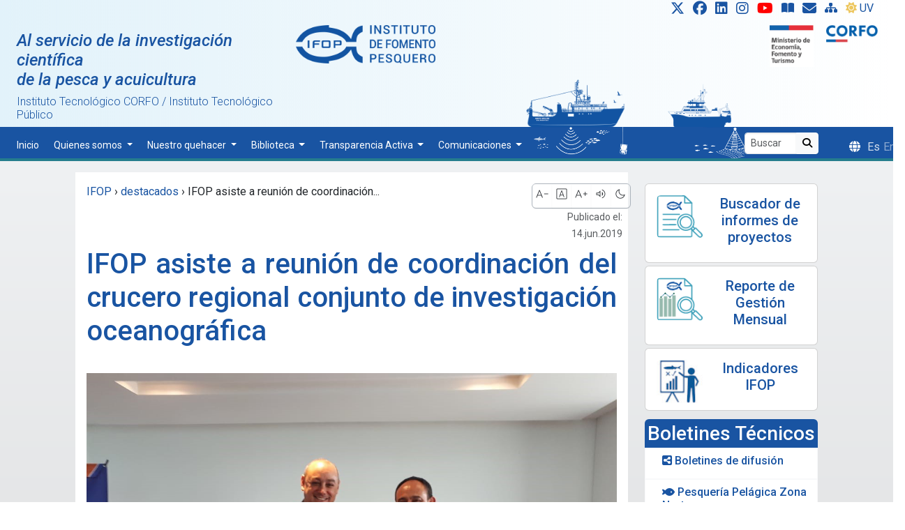

--- FILE ---
content_type: text/html; charset=UTF-8
request_url: https://www.ifop.cl/ifop-asiste-a-reunion-de-coordinacion-del-crucero-regional-conjunto-de-investigacion-oceanografica/
body_size: 20217
content:
<!DOCTYPE html><html lang="es-ES"><head>  <script>(function (w, d, s, l, i) {
			w[l] = w[l] || []; w[l].push({
				'gtm.start':
					new Date().getTime(), event: 'gtm.js'
			}); var f = d.getElementsByTagName(s)[0],
				j = d.createElement(s), dl = l != 'dataLayer' ? '&l=' + l : ''; j.async = true; j.src =
					'https://www.googletagmanager.com/gtm.js?id=' + i + dl; f.parentNode.insertBefore(j, f);
		})(window, document, 'script', 'dataLayer', 'GTM-TGST7K');</script> <link rel="shortcut icon" href="https://www.ifop.cl/wp-content/themes/ifop-2024-07/assets/img/favicon.ico" type="image/x-icon" /><meta charset="UTF-8"><meta name="viewport" content="width=device-width, initial-scale=1, shrink-to-fit=no"><link href="https://www.ifop.cl/wp-content/cache/autoptimize/1/css/autoptimize_single_120a10c94943c6756a9508cce2160eb2.css"
 rel="stylesheet" /><link href="https://www.ifop.cl/wp-content/cache/autoptimize/1/css/autoptimize_single_d94ccd9c21fa296b2170a83a70647034.css" rel="stylesheet" /><link href="https://www.ifop.cl/wp-content/cache/autoptimize/1/css/autoptimize_single_c6ddbe96142e0dc559d2804a7f5f0dee.css" rel="stylesheet" /><link rel="stylesheet" href="https://www.ifop.cl/wp-content/cache/autoptimize/1/css/autoptimize_single_847da8fca8060ca1a70f976aab1210b9.css" /><title>IFOP asiste a reunión de coordinación del crucero regional conjunto de investigación oceanográfica &#8211; IFOP ::: Al servicio de la investigación científica de la pesca y acuicultura</title><meta name='robots' content='max-image-preview:large' /><link rel='dns-prefetch' href='//static.addtoany.com' /><link rel="alternate" type="application/rss+xml" title="IFOP ::: Al servicio de la investigación científica de la pesca y acuicultura &raquo; Feed" href="https://www.ifop.cl/feed/" /><link rel="alternate" type="application/rss+xml" title="IFOP ::: Al servicio de la investigación científica de la pesca y acuicultura &raquo; RSS de los comentarios" href="https://www.ifop.cl/comments/feed/" /> <script>window._wpemojiSettings = {"baseUrl":"https:\/\/s.w.org\/images\/core\/emoji\/15.0.3\/72x72\/","ext":".png","svgUrl":"https:\/\/s.w.org\/images\/core\/emoji\/15.0.3\/svg\/","svgExt":".svg","source":{"concatemoji":"https:\/\/www.ifop.cl\/wp-includes\/js\/wp-emoji-release.min.js?ver=6.6.1"}};
/*! This file is auto-generated */
!function(i,n){var o,s,e;function c(e){try{var t={supportTests:e,timestamp:(new Date).valueOf()};sessionStorage.setItem(o,JSON.stringify(t))}catch(e){}}function p(e,t,n){e.clearRect(0,0,e.canvas.width,e.canvas.height),e.fillText(t,0,0);var t=new Uint32Array(e.getImageData(0,0,e.canvas.width,e.canvas.height).data),r=(e.clearRect(0,0,e.canvas.width,e.canvas.height),e.fillText(n,0,0),new Uint32Array(e.getImageData(0,0,e.canvas.width,e.canvas.height).data));return t.every(function(e,t){return e===r[t]})}function u(e,t,n){switch(t){case"flag":return n(e,"\ud83c\udff3\ufe0f\u200d\u26a7\ufe0f","\ud83c\udff3\ufe0f\u200b\u26a7\ufe0f")?!1:!n(e,"\ud83c\uddfa\ud83c\uddf3","\ud83c\uddfa\u200b\ud83c\uddf3")&&!n(e,"\ud83c\udff4\udb40\udc67\udb40\udc62\udb40\udc65\udb40\udc6e\udb40\udc67\udb40\udc7f","\ud83c\udff4\u200b\udb40\udc67\u200b\udb40\udc62\u200b\udb40\udc65\u200b\udb40\udc6e\u200b\udb40\udc67\u200b\udb40\udc7f");case"emoji":return!n(e,"\ud83d\udc26\u200d\u2b1b","\ud83d\udc26\u200b\u2b1b")}return!1}function f(e,t,n){var r="undefined"!=typeof WorkerGlobalScope&&self instanceof WorkerGlobalScope?new OffscreenCanvas(300,150):i.createElement("canvas"),a=r.getContext("2d",{willReadFrequently:!0}),o=(a.textBaseline="top",a.font="600 32px Arial",{});return e.forEach(function(e){o[e]=t(a,e,n)}),o}function t(e){var t=i.createElement("script");t.src=e,t.defer=!0,i.head.appendChild(t)}"undefined"!=typeof Promise&&(o="wpEmojiSettingsSupports",s=["flag","emoji"],n.supports={everything:!0,everythingExceptFlag:!0},e=new Promise(function(e){i.addEventListener("DOMContentLoaded",e,{once:!0})}),new Promise(function(t){var n=function(){try{var e=JSON.parse(sessionStorage.getItem(o));if("object"==typeof e&&"number"==typeof e.timestamp&&(new Date).valueOf()<e.timestamp+604800&&"object"==typeof e.supportTests)return e.supportTests}catch(e){}return null}();if(!n){if("undefined"!=typeof Worker&&"undefined"!=typeof OffscreenCanvas&&"undefined"!=typeof URL&&URL.createObjectURL&&"undefined"!=typeof Blob)try{var e="postMessage("+f.toString()+"("+[JSON.stringify(s),u.toString(),p.toString()].join(",")+"));",r=new Blob([e],{type:"text/javascript"}),a=new Worker(URL.createObjectURL(r),{name:"wpTestEmojiSupports"});return void(a.onmessage=function(e){c(n=e.data),a.terminate(),t(n)})}catch(e){}c(n=f(s,u,p))}t(n)}).then(function(e){for(var t in e)n.supports[t]=e[t],n.supports.everything=n.supports.everything&&n.supports[t],"flag"!==t&&(n.supports.everythingExceptFlag=n.supports.everythingExceptFlag&&n.supports[t]);n.supports.everythingExceptFlag=n.supports.everythingExceptFlag&&!n.supports.flag,n.DOMReady=!1,n.readyCallback=function(){n.DOMReady=!0}}).then(function(){return e}).then(function(){var e;n.supports.everything||(n.readyCallback(),(e=n.source||{}).concatemoji?t(e.concatemoji):e.wpemoji&&e.twemoji&&(t(e.twemoji),t(e.wpemoji)))}))}((window,document),window._wpemojiSettings);</script> <style id='wp-emoji-styles-inline-css'>img.wp-smiley, img.emoji {
		display: inline !important;
		border: none !important;
		box-shadow: none !important;
		height: 1em !important;
		width: 1em !important;
		margin: 0 0.07em !important;
		vertical-align: -0.1em !important;
		background: none !important;
		padding: 0 !important;
	}</style><link rel='stylesheet' id='wp-block-library-css' href='https://www.ifop.cl/wp-includes/css/dist/block-library/style.min.css?ver=6.6.1' media='all' /><style id='wp-block-library-theme-inline-css'>.wp-block-audio :where(figcaption){color:#555;font-size:13px;text-align:center}.is-dark-theme .wp-block-audio :where(figcaption){color:#ffffffa6}.wp-block-audio{margin:0 0 1em}.wp-block-code{border:1px solid #ccc;border-radius:4px;font-family:Menlo,Consolas,monaco,monospace;padding:.8em 1em}.wp-block-embed :where(figcaption){color:#555;font-size:13px;text-align:center}.is-dark-theme .wp-block-embed :where(figcaption){color:#ffffffa6}.wp-block-embed{margin:0 0 1em}.blocks-gallery-caption{color:#555;font-size:13px;text-align:center}.is-dark-theme .blocks-gallery-caption{color:#ffffffa6}:root :where(.wp-block-image figcaption){color:#555;font-size:13px;text-align:center}.is-dark-theme :root :where(.wp-block-image figcaption){color:#ffffffa6}.wp-block-image{margin:0 0 1em}.wp-block-pullquote{border-bottom:4px solid;border-top:4px solid;color:currentColor;margin-bottom:1.75em}.wp-block-pullquote cite,.wp-block-pullquote footer,.wp-block-pullquote__citation{color:currentColor;font-size:.8125em;font-style:normal;text-transform:uppercase}.wp-block-quote{border-left:.25em solid;margin:0 0 1.75em;padding-left:1em}.wp-block-quote cite,.wp-block-quote footer{color:currentColor;font-size:.8125em;font-style:normal;position:relative}.wp-block-quote.has-text-align-right{border-left:none;border-right:.25em solid;padding-left:0;padding-right:1em}.wp-block-quote.has-text-align-center{border:none;padding-left:0}.wp-block-quote.is-large,.wp-block-quote.is-style-large,.wp-block-quote.is-style-plain{border:none}.wp-block-search .wp-block-search__label{font-weight:700}.wp-block-search__button{border:1px solid #ccc;padding:.375em .625em}:where(.wp-block-group.has-background){padding:1.25em 2.375em}.wp-block-separator.has-css-opacity{opacity:.4}.wp-block-separator{border:none;border-bottom:2px solid;margin-left:auto;margin-right:auto}.wp-block-separator.has-alpha-channel-opacity{opacity:1}.wp-block-separator:not(.is-style-wide):not(.is-style-dots){width:100px}.wp-block-separator.has-background:not(.is-style-dots){border-bottom:none;height:1px}.wp-block-separator.has-background:not(.is-style-wide):not(.is-style-dots){height:2px}.wp-block-table{margin:0 0 1em}.wp-block-table td,.wp-block-table th{word-break:normal}.wp-block-table :where(figcaption){color:#555;font-size:13px;text-align:center}.is-dark-theme .wp-block-table :where(figcaption){color:#ffffffa6}.wp-block-video :where(figcaption){color:#555;font-size:13px;text-align:center}.is-dark-theme .wp-block-video :where(figcaption){color:#ffffffa6}.wp-block-video{margin:0 0 1em}:root :where(.wp-block-template-part.has-background){margin-bottom:0;margin-top:0;padding:1.25em 2.375em}</style><style id='classic-theme-styles-inline-css'>/*! This file is auto-generated */
.wp-block-button__link{color:#fff;background-color:#32373c;border-radius:9999px;box-shadow:none;text-decoration:none;padding:calc(.667em + 2px) calc(1.333em + 2px);font-size:1.125em}.wp-block-file__button{background:#32373c;color:#fff;text-decoration:none}</style><style id='global-styles-inline-css'>:root{--wp--preset--aspect-ratio--square: 1;--wp--preset--aspect-ratio--4-3: 4/3;--wp--preset--aspect-ratio--3-4: 3/4;--wp--preset--aspect-ratio--3-2: 3/2;--wp--preset--aspect-ratio--2-3: 2/3;--wp--preset--aspect-ratio--16-9: 16/9;--wp--preset--aspect-ratio--9-16: 9/16;--wp--preset--color--black: #000000;--wp--preset--color--cyan-bluish-gray: #abb8c3;--wp--preset--color--white: #ffffff;--wp--preset--color--pale-pink: #f78da7;--wp--preset--color--vivid-red: #cf2e2e;--wp--preset--color--luminous-vivid-orange: #ff6900;--wp--preset--color--luminous-vivid-amber: #fcb900;--wp--preset--color--light-green-cyan: #7bdcb5;--wp--preset--color--vivid-green-cyan: #00d084;--wp--preset--color--pale-cyan-blue: #8ed1fc;--wp--preset--color--vivid-cyan-blue: #0693e3;--wp--preset--color--vivid-purple: #9b51e0;--wp--preset--gradient--vivid-cyan-blue-to-vivid-purple: linear-gradient(135deg,rgba(6,147,227,1) 0%,rgb(155,81,224) 100%);--wp--preset--gradient--light-green-cyan-to-vivid-green-cyan: linear-gradient(135deg,rgb(122,220,180) 0%,rgb(0,208,130) 100%);--wp--preset--gradient--luminous-vivid-amber-to-luminous-vivid-orange: linear-gradient(135deg,rgba(252,185,0,1) 0%,rgba(255,105,0,1) 100%);--wp--preset--gradient--luminous-vivid-orange-to-vivid-red: linear-gradient(135deg,rgba(255,105,0,1) 0%,rgb(207,46,46) 100%);--wp--preset--gradient--very-light-gray-to-cyan-bluish-gray: linear-gradient(135deg,rgb(238,238,238) 0%,rgb(169,184,195) 100%);--wp--preset--gradient--cool-to-warm-spectrum: linear-gradient(135deg,rgb(74,234,220) 0%,rgb(151,120,209) 20%,rgb(207,42,186) 40%,rgb(238,44,130) 60%,rgb(251,105,98) 80%,rgb(254,248,76) 100%);--wp--preset--gradient--blush-light-purple: linear-gradient(135deg,rgb(255,206,236) 0%,rgb(152,150,240) 100%);--wp--preset--gradient--blush-bordeaux: linear-gradient(135deg,rgb(254,205,165) 0%,rgb(254,45,45) 50%,rgb(107,0,62) 100%);--wp--preset--gradient--luminous-dusk: linear-gradient(135deg,rgb(255,203,112) 0%,rgb(199,81,192) 50%,rgb(65,88,208) 100%);--wp--preset--gradient--pale-ocean: linear-gradient(135deg,rgb(255,245,203) 0%,rgb(182,227,212) 50%,rgb(51,167,181) 100%);--wp--preset--gradient--electric-grass: linear-gradient(135deg,rgb(202,248,128) 0%,rgb(113,206,126) 100%);--wp--preset--gradient--midnight: linear-gradient(135deg,rgb(2,3,129) 0%,rgb(40,116,252) 100%);--wp--preset--font-size--small: 13px;--wp--preset--font-size--medium: 20px;--wp--preset--font-size--large: 36px;--wp--preset--font-size--x-large: 42px;--wp--preset--spacing--20: 0.44rem;--wp--preset--spacing--30: 0.67rem;--wp--preset--spacing--40: 1rem;--wp--preset--spacing--50: 1.5rem;--wp--preset--spacing--60: 2.25rem;--wp--preset--spacing--70: 3.38rem;--wp--preset--spacing--80: 5.06rem;--wp--preset--shadow--natural: 6px 6px 9px rgba(0, 0, 0, 0.2);--wp--preset--shadow--deep: 12px 12px 50px rgba(0, 0, 0, 0.4);--wp--preset--shadow--sharp: 6px 6px 0px rgba(0, 0, 0, 0.2);--wp--preset--shadow--outlined: 6px 6px 0px -3px rgba(255, 255, 255, 1), 6px 6px rgba(0, 0, 0, 1);--wp--preset--shadow--crisp: 6px 6px 0px rgba(0, 0, 0, 1);}:where(.is-layout-flex){gap: 0.5em;}:where(.is-layout-grid){gap: 0.5em;}body .is-layout-flex{display: flex;}.is-layout-flex{flex-wrap: wrap;align-items: center;}.is-layout-flex > :is(*, div){margin: 0;}body .is-layout-grid{display: grid;}.is-layout-grid > :is(*, div){margin: 0;}:where(.wp-block-columns.is-layout-flex){gap: 2em;}:where(.wp-block-columns.is-layout-grid){gap: 2em;}:where(.wp-block-post-template.is-layout-flex){gap: 1.25em;}:where(.wp-block-post-template.is-layout-grid){gap: 1.25em;}.has-black-color{color: var(--wp--preset--color--black) !important;}.has-cyan-bluish-gray-color{color: var(--wp--preset--color--cyan-bluish-gray) !important;}.has-white-color{color: var(--wp--preset--color--white) !important;}.has-pale-pink-color{color: var(--wp--preset--color--pale-pink) !important;}.has-vivid-red-color{color: var(--wp--preset--color--vivid-red) !important;}.has-luminous-vivid-orange-color{color: var(--wp--preset--color--luminous-vivid-orange) !important;}.has-luminous-vivid-amber-color{color: var(--wp--preset--color--luminous-vivid-amber) !important;}.has-light-green-cyan-color{color: var(--wp--preset--color--light-green-cyan) !important;}.has-vivid-green-cyan-color{color: var(--wp--preset--color--vivid-green-cyan) !important;}.has-pale-cyan-blue-color{color: var(--wp--preset--color--pale-cyan-blue) !important;}.has-vivid-cyan-blue-color{color: var(--wp--preset--color--vivid-cyan-blue) !important;}.has-vivid-purple-color{color: var(--wp--preset--color--vivid-purple) !important;}.has-black-background-color{background-color: var(--wp--preset--color--black) !important;}.has-cyan-bluish-gray-background-color{background-color: var(--wp--preset--color--cyan-bluish-gray) !important;}.has-white-background-color{background-color: var(--wp--preset--color--white) !important;}.has-pale-pink-background-color{background-color: var(--wp--preset--color--pale-pink) !important;}.has-vivid-red-background-color{background-color: var(--wp--preset--color--vivid-red) !important;}.has-luminous-vivid-orange-background-color{background-color: var(--wp--preset--color--luminous-vivid-orange) !important;}.has-luminous-vivid-amber-background-color{background-color: var(--wp--preset--color--luminous-vivid-amber) !important;}.has-light-green-cyan-background-color{background-color: var(--wp--preset--color--light-green-cyan) !important;}.has-vivid-green-cyan-background-color{background-color: var(--wp--preset--color--vivid-green-cyan) !important;}.has-pale-cyan-blue-background-color{background-color: var(--wp--preset--color--pale-cyan-blue) !important;}.has-vivid-cyan-blue-background-color{background-color: var(--wp--preset--color--vivid-cyan-blue) !important;}.has-vivid-purple-background-color{background-color: var(--wp--preset--color--vivid-purple) !important;}.has-black-border-color{border-color: var(--wp--preset--color--black) !important;}.has-cyan-bluish-gray-border-color{border-color: var(--wp--preset--color--cyan-bluish-gray) !important;}.has-white-border-color{border-color: var(--wp--preset--color--white) !important;}.has-pale-pink-border-color{border-color: var(--wp--preset--color--pale-pink) !important;}.has-vivid-red-border-color{border-color: var(--wp--preset--color--vivid-red) !important;}.has-luminous-vivid-orange-border-color{border-color: var(--wp--preset--color--luminous-vivid-orange) !important;}.has-luminous-vivid-amber-border-color{border-color: var(--wp--preset--color--luminous-vivid-amber) !important;}.has-light-green-cyan-border-color{border-color: var(--wp--preset--color--light-green-cyan) !important;}.has-vivid-green-cyan-border-color{border-color: var(--wp--preset--color--vivid-green-cyan) !important;}.has-pale-cyan-blue-border-color{border-color: var(--wp--preset--color--pale-cyan-blue) !important;}.has-vivid-cyan-blue-border-color{border-color: var(--wp--preset--color--vivid-cyan-blue) !important;}.has-vivid-purple-border-color{border-color: var(--wp--preset--color--vivid-purple) !important;}.has-vivid-cyan-blue-to-vivid-purple-gradient-background{background: var(--wp--preset--gradient--vivid-cyan-blue-to-vivid-purple) !important;}.has-light-green-cyan-to-vivid-green-cyan-gradient-background{background: var(--wp--preset--gradient--light-green-cyan-to-vivid-green-cyan) !important;}.has-luminous-vivid-amber-to-luminous-vivid-orange-gradient-background{background: var(--wp--preset--gradient--luminous-vivid-amber-to-luminous-vivid-orange) !important;}.has-luminous-vivid-orange-to-vivid-red-gradient-background{background: var(--wp--preset--gradient--luminous-vivid-orange-to-vivid-red) !important;}.has-very-light-gray-to-cyan-bluish-gray-gradient-background{background: var(--wp--preset--gradient--very-light-gray-to-cyan-bluish-gray) !important;}.has-cool-to-warm-spectrum-gradient-background{background: var(--wp--preset--gradient--cool-to-warm-spectrum) !important;}.has-blush-light-purple-gradient-background{background: var(--wp--preset--gradient--blush-light-purple) !important;}.has-blush-bordeaux-gradient-background{background: var(--wp--preset--gradient--blush-bordeaux) !important;}.has-luminous-dusk-gradient-background{background: var(--wp--preset--gradient--luminous-dusk) !important;}.has-pale-ocean-gradient-background{background: var(--wp--preset--gradient--pale-ocean) !important;}.has-electric-grass-gradient-background{background: var(--wp--preset--gradient--electric-grass) !important;}.has-midnight-gradient-background{background: var(--wp--preset--gradient--midnight) !important;}.has-small-font-size{font-size: var(--wp--preset--font-size--small) !important;}.has-medium-font-size{font-size: var(--wp--preset--font-size--medium) !important;}.has-large-font-size{font-size: var(--wp--preset--font-size--large) !important;}.has-x-large-font-size{font-size: var(--wp--preset--font-size--x-large) !important;}
:where(.wp-block-post-template.is-layout-flex){gap: 1.25em;}:where(.wp-block-post-template.is-layout-grid){gap: 1.25em;}
:where(.wp-block-columns.is-layout-flex){gap: 2em;}:where(.wp-block-columns.is-layout-grid){gap: 2em;}
:root :where(.wp-block-pullquote){font-size: 1.5em;line-height: 1.6;}</style><link rel='stylesheet' id='contact-form-7-css' href='https://www.ifop.cl/wp-content/cache/autoptimize/1/css/autoptimize_single_3fd2afa98866679439097f4ab102fe0a.css?ver=5.9.8' media='all' /><link rel='stylesheet' id='collapscore-css-css' href='https://www.ifop.cl/wp-content/cache/autoptimize/1/css/autoptimize_single_696080ba6a81a1d37f84d5152ee76307.css?ver=1.0' media='all' /><link rel='stylesheet' id='collapseomatic-css-css' href='https://www.ifop.cl/wp-content/cache/autoptimize/1/css/autoptimize_single_3bef9144eda63b2d0f6de1da06d01aa4.css?ver=1.6' media='all' /><link rel='stylesheet' id='style-css' href='https://www.ifop.cl/wp-content/cache/autoptimize/1/css/autoptimize_single_49b2a56dc6f84358d6ef2c2325ea5415.css?ver=2026.01.15.1' media='all' /><link rel='stylesheet' id='main-css' href='https://www.ifop.cl/wp-content/cache/autoptimize/1/css/autoptimize_single_183ea3b16fc0de0212f6a08115e85aee.css?ver=2026.01.15.1' media='all' /><link rel='stylesheet' id='estilo-css' href='https://www.ifop.cl/wp-content/cache/autoptimize/1/css/autoptimize_single_62074992bf45bcd1cd67d841caa85dee.css?ver=2026.01.15.1' media='all' /><link rel='stylesheet' id='fancybox-css' href='https://www.ifop.cl/wp-content/plugins/easy-fancybox/fancybox/1.5.4/jquery.fancybox.min.css?ver=6.6.1' media='screen' /><link rel='stylesheet' id='addtoany-css' href='https://www.ifop.cl/wp-content/plugins/add-to-any/addtoany.min.css?ver=1.16' media='all' /> <script id="addtoany-core-js-before">window.a2a_config=window.a2a_config||{};a2a_config.callbacks=[];a2a_config.overlays=[];a2a_config.templates={};a2a_localize = {
	Share: "Compartir",
	Save: "Guardar",
	Subscribe: "Suscribirse",
	Email: "Correo electrónico",
	Bookmark: "Marcador",
	ShowAll: "Mostrar todo",
	ShowLess: "Mostrar menos",
	FindServices: "Encontrar servicio(s)",
	FindAnyServiceToAddTo: "Encuentra al instante cualquier servicio para añadir a",
	PoweredBy: "Funciona con",
	ShareViaEmail: "Compartir por correo electrónico",
	SubscribeViaEmail: "Suscribirse a través de correo electrónico",
	BookmarkInYourBrowser: "Añadir a marcadores de tu navegador",
	BookmarkInstructions: "Presiona «Ctrl+D» o «\u2318+D» para añadir esta página a marcadores",
	AddToYourFavorites: "Añadir a tus favoritos",
	SendFromWebOrProgram: "Enviar desde cualquier dirección o programa de correo electrónico ",
	EmailProgram: "Programa de correo electrónico",
	More: "Más&#8230;",
	ThanksForSharing: "¡Gracias por compartir!",
	ThanksForFollowing: "¡Gracias por seguirmos!"
};

a2a_config.track_links = 'ga';
a2a_config.track_links = 'googl';
a2a_config.templates.twitter = "${title} ${link} @ifop_periodista";</script> <script async src="https://static.addtoany.com/menu/page.js" id="addtoany-core-js"></script> <script src="https://www.ifop.cl/wp-includes/js/jquery/jquery.min.js?ver=3.7.1" id="jquery-core-js"></script> <script src="https://www.ifop.cl/wp-includes/js/jquery/jquery-migrate.min.js?ver=3.4.1" id="jquery-migrate-js"></script> <script async src="https://www.ifop.cl/wp-content/plugins/add-to-any/addtoany.min.js?ver=1.1" id="addtoany-jquery-js"></script> <script src="https://www.ifop.cl/wp-content/uploads/bws-custom-code/bws-custom-code.js?ver=2.4.2" id="bws-custom-style-js"></script> <link rel="https://api.w.org/" href="https://www.ifop.cl/wp-json/" /><link rel="alternate" title="JSON" type="application/json" href="https://www.ifop.cl/wp-json/wp/v2/posts/20340" /><link rel="EditURI" type="application/rsd+xml" title="RSD" href="https://www.ifop.cl/xmlrpc.php?rsd" /><link rel="canonical" href="https://www.ifop.cl/ifop-asiste-a-reunion-de-coordinacion-del-crucero-regional-conjunto-de-investigacion-oceanografica/" /><link rel='shortlink' href='https://www.ifop.cl/?p=20340' /><link rel="alternate" title="oEmbed (JSON)" type="application/json+oembed" href="https://www.ifop.cl/wp-json/oembed/1.0/embed?url=https%3A%2F%2Fwww.ifop.cl%2Fifop-asiste-a-reunion-de-coordinacion-del-crucero-regional-conjunto-de-investigacion-oceanografica%2F" /><link rel="alternate" title="oEmbed (XML)" type="text/xml+oembed" href="https://www.ifop.cl/wp-json/oembed/1.0/embed?url=https%3A%2F%2Fwww.ifop.cl%2Fifop-asiste-a-reunion-de-coordinacion-del-crucero-regional-conjunto-de-investigacion-oceanografica%2F&#038;format=xml" /><style>.qtranxs_flag_es {background-image: url(http://www.ifop.cl/wp-content/plugins/qtranslate-x/flags/es.png); background-repeat: no-repeat;}
.qtranxs_flag_en {background-image: url(http://192.168.168.168/~mmasesorias/wp-content/plugins/qtranslate-x/flags/gb.png); background-repeat: no-repeat;}</style><link hreflang="es" href="https://www.ifop.cl/es/ifop-asiste-a-reunion-de-coordinacion-del-crucero-regional-conjunto-de-investigacion-oceanografica/" rel="alternate" /><link hreflang="en" href="https://www.ifop.cl/en/ifop-asiste-a-reunion-de-coordinacion-del-crucero-regional-conjunto-de-investigacion-oceanografica/" rel="alternate" /><link hreflang="x-default" href="https://www.ifop.cl/ifop-asiste-a-reunion-de-coordinacion-del-crucero-regional-conjunto-de-investigacion-oceanografica/" rel="alternate" /><meta name="generator" content="qTranslate-XT 3.15.2" /><style id="wp-custom-css">ul#qtranslate-chooser li {
    display: inline;

}

      .dropdown-item {
  color: var(--azul-ifop);
}
.dropdown .dropdown-menu {
  display: none;
  background: #f8f9fa;
}
.dropdown:hover>.dropdown-menu, 
.dropend:hover>.dropdown-menu {
  display: block;
  margin-top: .1em;
  margin-left: .1em;
}
@media screen and (min-width:769px) {
  .dropend:hover>.dropdown-menu {
    position: absolute;
    top: 0;
    left: 100%;
  }
  .dropend .dropdown-toggle {
    margin-left: .5em;
  }
} 


.grecaptcha-badge{display:none !important;}

.transparencia> tbody >tr>td{
	font-size:10px;
}

.transparencia> thead >tr>th{
	font-size:10px;
}</style><meta property="og:image" content="https://www.ifop.cl/wp-content/uploads/2019/06/reyes-1_v2.jpg" /><style>@font-face {
			font-family: 'Material Symbols Outlined';
			font-style: normal;
			font-weight: 100 400;
			src: url(https://fonts.gstatic.com/s/materialsymbolsoutlined/v122/kJEPBvYX7BgnkSrUwT8OhrdQw4oELdPIeeII9v6oDMzBwG-RpA6RzaxHMPdY40KH8nGzv3fzfVJO1Q.woff2) format('woff2');
		}

		.material-symbols-outlined {
			font-family: 'Material Symbols Outlined';
			font-weight: normal;
			font-style: normal;
			font-size: 24px;
			line-height: 1;
			letter-spacing: normal;
			text-transform: none;
			display: inline-block;
			white-space: nowrap;
			word-wrap: normal;
			direction: ltr;
			-webkit-font-feature-settings: 'liga';
			-webkit-font-smoothing: antialiased;
		}

		.material-symbols-outlined {
			font-variation-settings:
				'FILL' 0,
				'wght' 200,
				'GRAD' 0,
				'opsz' 24
		}

		.material-symbols-outlined:hover {
			font-variation-settings:
				'wght' 300
		}</style><style>#main {
				padding-top: 1rem;
			}</style><style>.language-chooser::before {
			font-family: "Font Awesome 6 Free";
			font-weight: 900;
			content: "\f0ac";
			padding-right: 10px;
		}

		.iconosSup {
			display: inline-block;
			transition: transform 0.3s ease-in-out;
		}

		.iconosSup:hover {
			transform: scale(1.3);
			transition: transform 0.2s ease-in-out;
		}

		.iconosSup:active {
			transform: scale(0.9);
			transition: transform 0.2s ease-in-out;
		}

		.fondo-header {
			/*
	background: -webkit-linear-gradient(45deg, #b5def1 80%, #ffffff 80%);
	background: -webkit-linear-gradient(left, #b5def1 80%, #ffffff 80%);
	background: linear-gradient(45deg, #b5def1 80%, #ffffff 80%);
	background: #B5DEF1;*/
			background: linear-gradient(90deg, rgb(226, 242, 250) 0%, rgba(255, 255, 255, 0) 100%);
		}

		#menuPrincipalIfop>ul>li>a, dropdown-item {
			
		}</style></head><body class="post-template-default single single-post postid-20340 single-format-standard gllr_ pt-0"> <a href="#main" class="visually-hidden-focusable">Skip to main content</a><div id="wrapper"><header class="mt-0"> <a id="arriba"></a><div class="container-fluid fondo-header"><div class="row"><div class="col text-end"><div class="social"> <a class="iconosSup ps-3 pb-2 pe-2" href="https://twitter.com/ifop_periodista" title="X"
 target="_blank"><i class=" fa-lg fa-brands fa-x-twitter"></i></a> <a class="iconosSup pb-2  pe-2" href="https://facebook.com/ifopperiodista" title="Facebook"
 target="_blank"><i class=" fa-lg fa-brands fa-facebook"></i></a> <a class="iconosSup pb-2 pe-2"
 href="https://www.linkedin.com/in/instituto-de-fomento-pesquero-cuenta-oficial-228aa81a7/recent-activity/all/"
 title="Linkedin" target="_blank"><i class=" fa-lg fa-brands fa-linkedin"></i></a> <a class="iconosSup pb-2 pe-2" href="https://www.instagram.com/prensa_ifop/"
 title="Instagram" target="_blank"><i class=" fa-lg fa-brands fa-instagram"></i></a> <a class="iconosSup pb-2 pe-2"
 href="https://www.youtube.com/channel/UC88L4dKhVgvA4Z-MMtxbgwg" title="Youtube"
 target="_blank" alt="IFOP TV"><i class=" fa-lg fa-brands fa-youtube"
 style="color:red;"></i></a> <a class="iconosSup pb-2 pe-2" href="https://ifop-primotc.hosted.exlibrisgroup.com/"
 title="Biblioteca: Catálogo en línea" target="_blank"><i
 class="fa-solid fa-book-open"></i></a> <a class="iconosSup pb-2 pe-2" href="https://www.ifop.cl/ley-20-285/solicitud-informacion-en-linea/"
 title="Solicitud" data-toggle="tooltip" data-placement="bottom"
 data-original-title="Solicitud de información en línea"><i
 class=" fa-lg fa fa fa-envelope"></i></a> <a class="iconosSup pb-2 pe-2" href="https://www.ifop.cl/sitemap/"
 title="Site Map"><i class="fa-solid fa-sitemap"></i></a> <a class="iconosSup pe-3 pb-2 " style="--bs-btn-padding-y: .1rem;"
 href="https://www.ifop.cl/indice-uv/" title="Indice UV"><i
 class="fa-solid fa-sun me-1" style="color:#edc75f"></i>UV</a></div></div></div><div class="row text-center pe-2 mb-1 d-none d-xl-block "><div class="social pb-3 d-none"> <a class="iconosSup  pe-2 " href="https://twitter.com/ifop_periodista" title="X"
 target="_blank"><i class=" fa-lg fa-brands fa-x-twitter"></i></a> <a class="iconosSup  pe-2" href="https://facebook.com/ifopperiodista" title="Facebook"
 target="_blank"><i class=" fa-lg fa-brands fa-facebook"></i></a> <a class="iconosSup  pe-2"
 href="https://www.linkedin.com/in/instituto-de-fomento-pesquero-cuenta-oficial-228aa81a7/recent-activity/all/"
 title="Linkedin" target="_blank"><i class=" fa-lg fa-brands fa-linkedin"></i></a> <a class="iconosSup  pe-2" href="https://www.instagram.com/prensa_ifop/" title="Instagram"
 target="_blank"><i class=" fa-lg fa-brands fa-instagram"></i></a> <a class="iconosSup  pe-2" href="https://www.youtube.com/channel/UC88L4dKhVgvA4Z-MMtxbgwg"
 title="Youtube" target="_blank" alt="IFOP TV"><i class=" fa-lg fa-brands fa-youtube"
 style="color:red;"></i></a> <a class="iconosSup  pe-2" href="https://ifop-primotc.hosted.exlibrisgroup.com/"
 title="Biblioteca: Catálogo en línea" target="_blank"><i
 class="fa-solid fa-book-open"></i></a> <a class="iconosSup  pe-2" href="https://www.ifop.cl/ley-20-285/solicitud-informacion-en-linea/"
 title="Solicitud" data-toggle="tooltip" data-placement="bottom"
 data-original-title="Solicitud de información en línea"><i
 class=" fa-lg fa fa fa-envelope"></i></a> <a class="iconosSup  pe-2" href="https://www.ifop.cl/sitemap/" title="Site Map"><i
 class="fa-solid fa-sitemap"></i></a> <a class="iconosSup  " style="--bs-btn-padding-y: .1rem;"
 href="https://www.ifop.cl/indice-uv/" title="Indice UV"><i
 class="fa-solid fa-sun me-1" style="color:#edc75f"></i>UV</a></div></div><div class="row ps-lg-0 pe-lg-2 mb-0"><div class="col-4 text-start d-none d-lg-block ps-4 pt-2"><h4 class="azul"><a href="https://www.ifop.cl"><i>Al servicio de la investigación
 científica<br> de la pesca y acuicultura</i></a></h4><h6 class="fw-light">Instituto Tecnológico CORFO / Instituto Tecnológico Público</h6></div><div class="col-4 col-md-2 col-lg-2 text-start ps-0 align-top"> <a href="https://www.ifop.cl"><img class="img-fluid"
 src="https://www.ifop.cl/wp-content/themes/ifop-2024-07/assets/img/logo_ifop_transparente.png"
 alt=""></a></div><div class="col-1"></div><div class="col-3 align-self-end d-none d-xl-block"> <img src="https://www.ifop.cl/wp-content/themes/ifop-2024-07/assets/img/barcos/barcos_up.png"
 class="w-100"></div><div class="col text-end align-top"><div class="d-flex flex-row flex-row-reverse"> <a class="col-3 col-lg-5" href="https://www.corfo.cl/" target="_blank"> <img class="logo_ img-fluid"
 src="https://www.ifop.cl/wp-content/themes/ifop-2024-07/assets/img/logo_corfo2024.png"
 alt=""> </a> <a class="col-3 col-lg-5 pe-3" href="https://www.economia.gob.cl/" target="_blank"> <img class="logo_ img-fluid"
 src="https://www.ifop.cl/wp-content/themes/ifop-2024-07/assets/img/logo-minecon.png"
 alt=""> </a></div></div></div><div class="row menusup"><div class="col-3 col-xl-7 col-lg-10"><nav class="navbar navbar-expand-lg ps-1 pe-1"><div class=""> <button class="navbar-toggler" type="button" data-bs-toggle="collapse"
 data-bs-target="#menuPrincipalIfop" aria-controls="menuPrincipalIfop"
 aria-expanded="false" aria-label="Toggle navigation"> <span class="navbar-toggler-icon"></span> </button><div class="collapse navbar-collapse" id="menuPrincipalIfop"><ul id="menu-menu-principal" class="navbar-nav"><li itemscope="itemscope" itemtype="https://www.schema.org/SiteNavigationElement" id="menu-item-11973" class="menu-item menu-item-type-post_type menu-item-object-page menu-item-home nav-item menu-item-11973"><a title="Inicio" href="https://www.ifop.cl/" class="nav-link">Inicio</a></li><li itemscope="itemscope" itemtype="https://www.schema.org/SiteNavigationElement" id="menu-item-11979" class="menu-item menu-item-type-post_type menu-item-object-page menu-item-has-children nav-item menu-item-11979 dropdown"><a title="Quienes somos" href="https://www.ifop.cl/quienes-somos/" data-bs-toggle="dropdown" class="nav-link dropdown-toggle" aria-expanded="false">Quienes somos <span class="caret"></span></a><ul role="menu" class="dropdown-menu"><li itemscope="itemscope" itemtype="https://www.schema.org/SiteNavigationElement" id="menu-item-11985" class="menu-item menu-item-type-post_type menu-item-object-page menu-item-11985"><a title="Nuestra Organización" href="https://www.ifop.cl/quienes-somos/nuestra-organizacion/" class="dropdown-item">Nuestra Organización</a></li><li itemscope="itemscope" itemtype="https://www.schema.org/SiteNavigationElement" id="menu-item-16620" class="menu-item menu-item-type-post_type menu-item-object-page menu-item-16620"><a title="Plan Estratégico" href="https://www.ifop.cl/quienes-somos/plan-estrategico/" class="dropdown-item">Plan Estratégico</a></li><li itemscope="itemscope" itemtype="https://www.schema.org/SiteNavigationElement" id="menu-item-12405" class="menu-item menu-item-type-post_type menu-item-object-page menu-item-12405"><a title="Cobertura" href="https://www.ifop.cl/quienes-somos/cobertura/" class="dropdown-item">Cobertura</a></li><li itemscope="itemscope" itemtype="https://www.schema.org/SiteNavigationElement" id="menu-item-12406" class="menu-item menu-item-type-post_type menu-item-object-page menu-item-12406"><a title="Consejo Directivo" href="https://www.ifop.cl/quienes-somos/consejo-directivo/" class="dropdown-item">Consejo Directivo</a></li><li itemscope="itemscope" itemtype="https://www.schema.org/SiteNavigationElement" id="menu-item-18821" class="menu-item menu-item-type-custom menu-item-object-custom menu-item-18821"><a title="Dirección Ejecutiva" href="https://www.ifop.cl/quienes-somos/direccion-ejecutiva-2/" class="dropdown-item">Dirección Ejecutiva</a></li><li itemscope="itemscope" itemtype="https://www.schema.org/SiteNavigationElement" id="menu-item-14416" class="menu-item menu-item-type-post_type menu-item-object-page menu-item-14416"><a title="Organigrama Institucional" href="https://www.ifop.cl/quienes-somos/organigrama-institucional/" class="dropdown-item">Organigrama Institucional</a></li><li itemscope="itemscope" itemtype="https://www.schema.org/SiteNavigationElement" id="menu-item-12410" class="menu-item menu-item-type-post_type menu-item-object-page menu-item-12410"><a title="Nuestra Historia" href="https://www.ifop.cl/quienes-somos/nuestra-historia/" class="dropdown-item">Nuestra Historia</a></li><li itemscope="itemscope" itemtype="https://www.schema.org/SiteNavigationElement" id="menu-item-12411" class="menu-item menu-item-type-post_type menu-item-object-page menu-item-12411"><a title="Personal IFOP" href="https://www.ifop.cl/quienes-somos/personal-ifop/" class="dropdown-item">Personal IFOP</a></li><li itemscope="itemscope" itemtype="https://www.schema.org/SiteNavigationElement" id="menu-item-12412" class="menu-item menu-item-type-post_type menu-item-object-page menu-item-12412"><a title="Acuerdos Consejo Directivo" href="https://www.ifop.cl/quienes-somos/acuerdos-consejo/" class="dropdown-item">Acuerdos Consejo Directivo</a></li><li itemscope="itemscope" itemtype="https://www.schema.org/SiteNavigationElement" id="menu-item-12413" class="menu-item menu-item-type-post_type menu-item-object-page menu-item-12413"><a title="Convenios y Alianzas Estratégicas" href="https://www.ifop.cl/quienes-somos/alianzas-estrategicas/" class="dropdown-item">Convenios y Alianzas Estratégicas</a></li><li itemscope="itemscope" itemtype="https://www.schema.org/SiteNavigationElement" id="menu-item-28841" class="menu-item menu-item-type-post_type menu-item-object-page menu-item-28841"><a title="Redes de cooperación y participación institucional" href="https://www.ifop.cl/quienes-somos/redes-de-cooperacion-y-participacion-institucional/" class="dropdown-item">Redes de cooperación y participación institucional</a></li><li itemscope="itemscope" itemtype="https://www.schema.org/SiteNavigationElement" id="menu-item-12414" class="menu-item menu-item-type-post_type menu-item-object-page menu-item-12414"><a title="Memoria y Estados Financieros" href="https://www.ifop.cl/quienes-somos/nuestra-memoria-institucional/" class="dropdown-item">Memoria y Estados Financieros</a></li></ul></li><li itemscope="itemscope" itemtype="https://www.schema.org/SiteNavigationElement" id="menu-item-12415" class="menu-item menu-item-type-post_type menu-item-object-page menu-item-has-children nav-item menu-item-12415 dropdown"><a title="Nuestro quehacer" href="https://www.ifop.cl/nuestro-que-hacer/" data-bs-toggle="dropdown" class="nav-link dropdown-toggle" aria-expanded="false">Nuestro quehacer <span class="caret"></span></a><ul role="menu" class="dropdown-menu"><li itemscope="itemscope" itemtype="https://www.schema.org/SiteNavigationElement" id="menu-item-12416" class="menu-item menu-item-type-post_type menu-item-object-page menu-item-has-children menu-item-12416 dropdown"><a title="División de Investigación Pesquera" href="https://www.ifop.cl/nuestro-que-hacer/la-investigacion-pesquera/" class="dropdown-item">División de Investigación Pesquera</a><ul role="menu" class="dropdown-menu"><li itemscope="itemscope" itemtype="https://www.schema.org/SiteNavigationElement" id="menu-item-12420" class="menu-item menu-item-type-post_type menu-item-object-page menu-item-12420"><a title="Proyectos Vigentes" href="https://www.ifop.cl/nuestro-que-hacer/la-investigacion-pesquera/planificacion-estrategica/" class="dropdown-item">Proyectos Vigentes</a></li><li itemscope="itemscope" itemtype="https://www.schema.org/SiteNavigationElement" id="menu-item-12423" class="menu-item menu-item-type-post_type menu-item-object-page menu-item-has-children menu-item-12423 dropdown"><a title="Depto. Evaluación de Pesquerías (DEP)" href="https://www.ifop.cl/nuestro-que-hacer/la-investigacion-pesquera/depto-de-evaluacion-de-pesquerias/" class="dropdown-item">Depto. Evaluación de Pesquerías (DEP)</a><ul role="menu" class="dropdown-menu"><li itemscope="itemscope" itemtype="https://www.schema.org/SiteNavigationElement" id="menu-item-12424" class="menu-item menu-item-type-post_type menu-item-object-page menu-item-12424"><a title="Equipo de trabajo DEP" href="https://www.ifop.cl/nuestro-que-hacer/la-investigacion-pesquera/depto-de-evaluacion-de-pesquerias/equipo-dep/" class="dropdown-item">Equipo de trabajo DEP</a></li><li itemscope="itemscope" itemtype="https://www.schema.org/SiteNavigationElement" id="menu-item-12425" class="menu-item menu-item-type-post_type menu-item-object-page menu-item-12425"><a title="Prog. de Estudio del Descarte en las Pesquerías" href="https://www.ifop.cl/nuestro-que-hacer/la-investigacion-pesquera/depto-de-evaluacion-de-pesquerias/proyectos-de-descarte/" class="dropdown-item">Prog. de Estudio del Descarte en las Pesquerías</a></li></ul></li><li itemscope="itemscope" itemtype="https://www.schema.org/SiteNavigationElement" id="menu-item-12427" class="menu-item menu-item-type-post_type menu-item-object-page menu-item-has-children menu-item-12427 dropdown"><a title="Depto. Evaluaciones Directas (DED)" href="https://www.ifop.cl/nuestro-que-hacer/la-investigacion-pesquera/depto-evaluaciones-directas-ded/" class="dropdown-item">Depto. Evaluaciones Directas (DED)</a><ul role="menu" class="dropdown-menu"><li itemscope="itemscope" itemtype="https://www.schema.org/SiteNavigationElement" id="menu-item-12426" class="menu-item menu-item-type-post_type menu-item-object-page menu-item-12426"><a title="Equipo de trabajo DED" href="https://www.ifop.cl/nuestro-que-hacer/la-investigacion-pesquera/depto-evaluaciones-directas-ded/equipo-de-trabajo-ded/" class="dropdown-item">Equipo de trabajo DED</a></li></ul></li><li itemscope="itemscope" itemtype="https://www.schema.org/SiteNavigationElement" id="menu-item-12429" class="menu-item menu-item-type-post_type menu-item-object-page menu-item-has-children menu-item-12429 dropdown"><a title="Depto. Evaluación de Recursos (DER)" href="https://www.ifop.cl/nuestro-que-hacer/la-investigacion-pesquera/depto-evaluacion-de-recursos/" class="dropdown-item">Depto. Evaluación de Recursos (DER)</a><ul role="menu" class="dropdown-menu"><li itemscope="itemscope" itemtype="https://www.schema.org/SiteNavigationElement" id="menu-item-12428" class="menu-item menu-item-type-post_type menu-item-object-page menu-item-12428"><a title="Equipo de Trabajo (DER)" href="https://www.ifop.cl/nuestro-que-hacer/la-investigacion-pesquera/depto-evaluacion-de-recursos/cpt/" class="dropdown-item">Equipo de Trabajo (DER)</a></li><li itemscope="itemscope" itemtype="https://www.schema.org/SiteNavigationElement" id="menu-item-12825" class="menu-item menu-item-type-post_type menu-item-object-page menu-item-12825"><a title="Edad y crecimiento" href="https://www.ifop.cl/nuestro-que-hacer/la-investigacion-pesquera/depto-evaluacion-de-recursos/edad-y-crecimiento/" class="dropdown-item">Edad y crecimiento</a></li></ul></li><li itemscope="itemscope" itemtype="https://www.schema.org/SiteNavigationElement" id="menu-item-13520" class="menu-item menu-item-type-post_type menu-item-object-page menu-item-has-children menu-item-13520 dropdown"><a title="Depto. Gestión de Muestreo (DGM)" href="https://www.ifop.cl/nuestro-que-hacer/la-investigacion-pesquera/depto-gestion-de-muestreo-dgm/" class="dropdown-item">Depto. Gestión de Muestreo (DGM)</a><ul role="menu" class="dropdown-menu"><li itemscope="itemscope" itemtype="https://www.schema.org/SiteNavigationElement" id="menu-item-25628" class="menu-item menu-item-type-post_type menu-item-object-page menu-item-25628"><a title="Equipos de Trabajo DGM" href="https://www.ifop.cl/nuestro-que-hacer/la-investigacion-pesquera/depto-gestion-de-muestreo-dgm/equipos-de-trabajo-dgm/" class="dropdown-item">Equipos de Trabajo DGM</a></li></ul></li><li itemscope="itemscope" itemtype="https://www.schema.org/SiteNavigationElement" id="menu-item-13550" class="menu-item menu-item-type-post_type menu-item-object-page menu-item-has-children menu-item-13550 dropdown"><a title="Depto. Oceanografía y Medio Ambiente (DOMA)" href="https://www.ifop.cl/nuestro-que-hacer/la-investigacion-pesquera/doma/" class="dropdown-item">Depto. Oceanografía y Medio Ambiente (DOMA)</a><ul role="menu" class="dropdown-menu"><li itemscope="itemscope" itemtype="https://www.schema.org/SiteNavigationElement" id="menu-item-12430" class="menu-item menu-item-type-post_type menu-item-object-page menu-item-has-children menu-item-12430 dropdown"><a title="Sección Áreas de Manejo" href="https://www.ifop.cl/nuestro-que-hacer/la-investigacion-pesquera/doma/amerbs/" class="dropdown-item">Sección Áreas de Manejo</a><ul role="menu" class="dropdown-menu"><li itemscope="itemscope" itemtype="https://www.schema.org/SiteNavigationElement" id="menu-item-12900" class="menu-item menu-item-type-post_type menu-item-object-page menu-item-12900"><a title="Equipo de trabajo" href="https://www.ifop.cl/nuestro-que-hacer/la-investigacion-pesquera/doma/amerbs/equipo-de-trabajo/" class="dropdown-item">Equipo de trabajo</a></li></ul></li><li itemscope="itemscope" itemtype="https://www.schema.org/SiteNavigationElement" id="menu-item-12437" class="menu-item menu-item-type-post_type menu-item-object-page menu-item-12437"><a title="Sección Oceanografía" href="https://www.ifop.cl/nuestro-que-hacer/la-investigacion-pesquera/doma/seccion-oceanografia/" class="dropdown-item">Sección Oceanografía</a></li><li itemscope="itemscope" itemtype="https://www.schema.org/SiteNavigationElement" id="menu-item-17774" class="menu-item menu-item-type-post_type menu-item-object-page menu-item-17774"><a title="Grupo de trabajo Biodiversidad" href="https://www.ifop.cl/nuestro-que-hacer/la-investigacion-pesquera/doma/grupo-de-trabajo-biodiversidad/" class="dropdown-item">Grupo de trabajo Biodiversidad</a></li><li itemscope="itemscope" itemtype="https://www.schema.org/SiteNavigationElement" id="menu-item-17777" class="menu-item menu-item-type-post_type menu-item-object-page menu-item-17777"><a title="Grupo de trabajo Plancton" href="https://www.ifop.cl/nuestro-que-hacer/la-investigacion-pesquera/doma/grupo-de-trabajo-plancton/" class="dropdown-item">Grupo de trabajo Plancton</a></li></ul></li><li itemscope="itemscope" itemtype="https://www.schema.org/SiteNavigationElement" id="menu-item-31281" class="menu-item menu-item-type-post_type menu-item-object-page menu-item-has-children menu-item-31281 dropdown"><a title="Depto. de Economía y Estadística (DEE)" href="https://www.ifop.cl/nuestro-que-hacer/la-investigacion-pesquera/departamento-de-economia-y-estadistica-dee/" class="dropdown-item">Depto. de Economía y Estadística (DEE)</a><ul role="menu" class="dropdown-menu"><li itemscope="itemscope" itemtype="https://www.schema.org/SiteNavigationElement" id="menu-item-31282" class="menu-item menu-item-type-post_type menu-item-object-page menu-item-31282"><a title="Equipo de Trabajo DEE" href="https://www.ifop.cl/nuestro-que-hacer/la-investigacion-pesquera/departamento-de-economia-y-estadistica-dee/equipo-de-trabajo-dee/" class="dropdown-item">Equipo de Trabajo DEE</a></li><li itemscope="itemscope" itemtype="https://www.schema.org/SiteNavigationElement" id="menu-item-12436" class="menu-item menu-item-type-post_type menu-item-object-page menu-item-12436"><a title="Boletines Estadística de Exportación" href="https://www.ifop.cl/nuestro-que-hacer/la-investigacion-pesquera/departamento-de-economia-y-estadistica-dee/boletines-de-estadistica-de-exportacion/" class="dropdown-item">Boletines Estadística de Exportación</a></li></ul></li></ul></li><li itemscope="itemscope" itemtype="https://www.schema.org/SiteNavigationElement" id="menu-item-12628" class="menu-item menu-item-type-post_type menu-item-object-page menu-item-has-children menu-item-12628 dropdown"><a title="División de Investigación en Acuicultura" href="https://www.ifop.cl/nuestro-que-hacer/investigacion-en-acuicultura/" class="dropdown-item">División de Investigación en Acuicultura</a><ul role="menu" class="dropdown-menu"><li itemscope="itemscope" itemtype="https://www.schema.org/SiteNavigationElement" id="menu-item-12840" class="menu-item menu-item-type-post_type menu-item-object-page menu-item-12840"><a title="Proyectos Vigentes" href="https://www.ifop.cl/nuestro-que-hacer/investigacion-en-acuicultura/planificacion-estrategica/" class="dropdown-item">Proyectos Vigentes</a></li><li itemscope="itemscope" itemtype="https://www.schema.org/SiteNavigationElement" id="menu-item-12632" class="menu-item menu-item-type-post_type menu-item-object-page menu-item-has-children menu-item-12632 dropdown"><a title="Depto.  Salud  Hidrobiológica  (DSH)" href="https://www.ifop.cl/nuestro-que-hacer/investigacion-en-acuicultura/departamento-de-salud-hidrobiologica-dsh/" class="dropdown-item">Depto.  Salud  Hidrobiológica  (DSH)</a><ul role="menu" class="dropdown-menu"><li itemscope="itemscope" itemtype="https://www.schema.org/SiteNavigationElement" id="menu-item-13699" class="menu-item menu-item-type-post_type menu-item-object-page menu-item-13699"><a title="Equipo de trabajo DSH" href="https://www.ifop.cl/nuestro-que-hacer/investigacion-en-acuicultura/departamento-de-salud-hidrobiologica-dsh/equipo-de-trabajo/" class="dropdown-item">Equipo de trabajo DSH</a></li></ul></li><li itemscope="itemscope" itemtype="https://www.schema.org/SiteNavigationElement" id="menu-item-12633" class="menu-item menu-item-type-post_type menu-item-object-page menu-item-has-children menu-item-12633 dropdown"><a title="Depto. Medio Ambiente   (DMA)" href="https://www.ifop.cl/nuestro-que-hacer/investigacion-en-acuicultura/departamento-medio-ambiente-dma/" class="dropdown-item">Depto. Medio Ambiente   (DMA)</a><ul role="menu" class="dropdown-menu"><li itemscope="itemscope" itemtype="https://www.schema.org/SiteNavigationElement" id="menu-item-14098" class="menu-item menu-item-type-post_type menu-item-object-page menu-item-14098"><a title="Investigadores DMA Puerto Montt" href="https://www.ifop.cl/nuestro-que-hacer/investigacion-en-acuicultura/departamento-medio-ambiente-dma/equipo-de-trabajo-dma-puerto-montt/" class="dropdown-item">Investigadores DMA Puerto Montt</a></li><li itemscope="itemscope" itemtype="https://www.schema.org/SiteNavigationElement" id="menu-item-14219" class="menu-item menu-item-type-post_type menu-item-object-page menu-item-14219"><a title="Investigadores DMA Castro" href="https://www.ifop.cl/nuestro-que-hacer/investigacion-en-acuicultura/departamento-medio-ambiente-dma/equipo-de-trabajo-dma-castro/" class="dropdown-item">Investigadores DMA Castro</a></li><li itemscope="itemscope" itemtype="https://www.schema.org/SiteNavigationElement" id="menu-item-14248" class="menu-item menu-item-type-post_type menu-item-object-page menu-item-14248"><a title="Investigadores DMA Puerto Aysén" href="https://www.ifop.cl/nuestro-que-hacer/investigacion-en-acuicultura/departamento-medio-ambiente-dma/equipo-de-trabajo-dma-puerto-aysen/" class="dropdown-item">Investigadores DMA Puerto Aysén</a></li><li itemscope="itemscope" itemtype="https://www.schema.org/SiteNavigationElement" id="menu-item-14294" class="menu-item menu-item-type-post_type menu-item-object-page menu-item-14294"><a title="Investigadores DMA Punta Arenas" href="https://www.ifop.cl/nuestro-que-hacer/investigacion-en-acuicultura/departamento-medio-ambiente-dma/equipo-de-trabajo-dma-punta-arenas/" class="dropdown-item">Investigadores DMA Punta Arenas</a></li></ul></li><li itemscope="itemscope" itemtype="https://www.schema.org/SiteNavigationElement" id="menu-item-13512" class="menu-item menu-item-type-post_type menu-item-object-page menu-item-has-children menu-item-13512 dropdown"><a title="Depto. Repoblación y Cultivo (DRC)" href="https://www.ifop.cl/nuestro-que-hacer/investigacion-en-acuicultura/depto-repoblacion-y-cultivo-drc/" class="dropdown-item">Depto. Repoblación y Cultivo (DRC)</a><ul role="menu" class="dropdown-menu"><li itemscope="itemscope" itemtype="https://www.schema.org/SiteNavigationElement" id="menu-item-14002" class="menu-item menu-item-type-post_type menu-item-object-page menu-item-14002"><a title="Equipo de trabajo DRC" href="https://www.ifop.cl/nuestro-que-hacer/investigacion-en-acuicultura/depto-repoblacion-y-cultivo-drc/equipo-de-trabajo-drc/" class="dropdown-item">Equipo de trabajo DRC</a></li></ul></li><li itemscope="itemscope" itemtype="https://www.schema.org/SiteNavigationElement" id="menu-item-12634" class="menu-item menu-item-type-post_type menu-item-object-page menu-item-12634"><a title="Centro  Maricultura  Putemún" href="https://www.ifop.cl/nuestro-que-hacer/investigacion-en-acuicultura/centro-maricultura-putemun/" class="dropdown-item">Centro  Maricultura  Putemún</a></li><li itemscope="itemscope" itemtype="https://www.schema.org/SiteNavigationElement" id="menu-item-12635" class="menu-item menu-item-type-post_type menu-item-object-page menu-item-12635"><a title="Centro Maricultura Hueihue" href="https://www.ifop.cl/nuestro-que-hacer/investigacion-en-acuicultura/centro-maricultura-hueihuei/" class="dropdown-item">Centro Maricultura Hueihue</a></li></ul></li><li itemscope="itemscope" itemtype="https://www.schema.org/SiteNavigationElement" id="menu-item-13519" class="menu-item menu-item-type-post_type menu-item-object-page menu-item-has-children menu-item-13519 dropdown"><a title="Operaciones Marinas (DOM)" href="https://www.ifop.cl/nuestro-que-hacer/operaciones-marinas-dom/" class="dropdown-item">Operaciones Marinas (DOM)</a><ul role="menu" class="dropdown-menu"><li itemscope="itemscope" itemtype="https://www.schema.org/SiteNavigationElement" id="menu-item-31501" class="menu-item menu-item-type-post_type menu-item-object-page menu-item-31501"><a title="Buques Cientificos" href="https://www.ifop.cl/nuestro-que-hacer/operaciones-marinas-dom/buques-cientificos/" class="dropdown-item">Buques Cientificos</a></li></ul></li></ul></li><li itemscope="itemscope" itemtype="https://www.schema.org/SiteNavigationElement" id="menu-item-14520" class="menu-item menu-item-type-custom menu-item-object-custom menu-item-has-children nav-item menu-item-14520 dropdown"><a title="Biblioteca" href="#" data-bs-toggle="dropdown" class="nav-link dropdown-toggle" aria-expanded="false">Biblioteca <span class="caret"></span></a><ul role="menu" class="dropdown-menu"><li itemscope="itemscope" itemtype="https://www.schema.org/SiteNavigationElement" id="menu-item-22217" class="menu-item menu-item-type-custom menu-item-object-custom menu-item-has-children menu-item-22217 dropdown"><a title="Información General" href="#" class="dropdown-item">Información General</a><ul role="menu" class="dropdown-menu"><li itemscope="itemscope" itemtype="https://www.schema.org/SiteNavigationElement" id="menu-item-12639" class="menu-item menu-item-type-post_type menu-item-object-page menu-item-12639"><a title="Contacto" href="https://www.ifop.cl/nuestros-servicios/biblioteca-contacto/" class="dropdown-item">Contacto</a></li><li itemscope="itemscope" itemtype="https://www.schema.org/SiteNavigationElement" id="menu-item-22218" class="menu-item menu-item-type-post_type menu-item-object-page menu-item-22218"><a title="Reglamento de uso" href="https://www.ifop.cl/nuestros-servicios/reglamento-de-uso/" class="dropdown-item">Reglamento de uso</a></li><li itemscope="itemscope" itemtype="https://www.schema.org/SiteNavigationElement" id="menu-item-12646" class="menu-item menu-item-type-post_type menu-item-object-page menu-item-12646"><a title="Colecciones" href="https://www.ifop.cl/nuestros-servicios/colecciones/" class="dropdown-item">Colecciones</a></li></ul></li><li itemscope="itemscope" itemtype="https://www.schema.org/SiteNavigationElement" id="menu-item-13666" class="menu-item menu-item-type-custom menu-item-object-custom menu-item-has-children menu-item-13666 dropdown"><a title="Catálogo en línea" target="_blank" href="https://ifop-primotc.hosted.exlibrisgroup.com/primo-explore/search?vid=56IFOP&#038;lang=es_ES" class="dropdown-item">Catálogo en línea</a><ul role="menu" class="dropdown-menu"><li itemscope="itemscope" itemtype="https://www.schema.org/SiteNavigationElement" id="menu-item-23375" class="menu-item menu-item-type-custom menu-item-object-custom menu-item-23375"><a title="Producción científica" target="_blank" href="https://ifop-primotc.hosted.exlibrisgroup.com/primo-explore/search?query=any,contains,56IFOP_Aleph&#038;tab=56ifop_tab&#038;search_scope=56IFOP&#038;sortby=rank&#038;vid=56IFOP&#038;facet=local2,include,publicacion%20cientifica%20isi&#038;lang=es_ES&#038;offset=0" class="dropdown-item"><b>Producción científica</b></a></li><li itemscope="itemscope" itemtype="https://www.schema.org/SiteNavigationElement" id="menu-item-23363" class="menu-item menu-item-type-custom menu-item-object-custom menu-item-23363"><a title="Informes técnicos" target="_blank" href="https://ifop-primotc.hosted.exlibrisgroup.com/primo-explore/search?query=any,contains,56IFOP_Aleph&#038;tab=56ifop_tab&#038;search_scope=56IFOP&#038;vid=56IFOP&#038;facet=local2,include,informes%20tecnicos&#038;lang=es_ES&#038;offset=0" class="dropdown-item">Informes técnicos</a></li><li itemscope="itemscope" itemtype="https://www.schema.org/SiteNavigationElement" id="menu-item-23364" class="menu-item menu-item-type-custom menu-item-object-custom menu-item-23364"><a title="Pósters" target="_blank" href="https://ifop-primotc.hosted.exlibrisgroup.com/primo-explore/search?query=any,contains,56IFOP_Aleph&#038;tab=56ifop_tab&#038;search_scope=56IFOP&#038;sortby=rank&#038;vid=56IFOP&#038;facet=local2,include,posters&#038;lang=es_ES&#038;offset=0" class="dropdown-item">Pósters</a></li><li itemscope="itemscope" itemtype="https://www.schema.org/SiteNavigationElement" id="menu-item-23365" class="menu-item menu-item-type-custom menu-item-object-custom menu-item-23365"><a title="Tesis" target="_blank" href="https://ifop-primotc.hosted.exlibrisgroup.com/primo-explore/search?query=rtype,exact,dissertation&#038;tab=56ifop_opac&#038;search_scope=ifop_opac&#038;vid=56IFOP" class="dropdown-item">Tesis</a></li><li itemscope="itemscope" itemtype="https://www.schema.org/SiteNavigationElement" id="menu-item-23366" class="menu-item menu-item-type-custom menu-item-object-custom menu-item-23366"><a title="Publicaciones seriadas" target="_blank" href="https://ifop-primotc.hosted.exlibrisgroup.com/primo-explore/search?query=any,contains,56IFOP_Aleph&#038;tab=56ifop_tab&#038;search_scope=56IFOP&#038;sortby=rank&#038;vid=56IFOP&#038;facet=local2,include,Publicaciones%20Seriadas&#038;lang=es_ES&#038;offset=0" class="dropdown-item">Publicaciones seriadas</a></li><li itemscope="itemscope" itemtype="https://www.schema.org/SiteNavigationElement" id="menu-item-23367" class="menu-item menu-item-type-custom menu-item-object-custom menu-item-23367"><a title="Boletín de difusión" target="_blank" href="https://ifop-primotc.hosted.exlibrisgroup.com/primo-explore/search?query=any,contains,56IFOP_Aleph&#038;tab=56ifop_tab&#038;search_scope=56IFOP&#038;sortby=rank&#038;vid=56IFOP&#038;facet=local2,include,boletin%20de%20difusion&#038;lang=es_ES&#038;offset=0" class="dropdown-item">Boletín de difusión</a></li><li itemscope="itemscope" itemtype="https://www.schema.org/SiteNavigationElement" id="menu-item-23368" class="menu-item menu-item-type-custom menu-item-object-custom menu-item-23368"><a title="Fondo fotográfico" target="_blank" href="https://ifop-primotc.hosted.exlibrisgroup.com/primo-explore/search?query=any,contains,56IFOP_Aleph&#038;sortby=rank&#038;vid=56IFOP&#038;facet=local2,include,archivo%20fotografico&#038;lang=es_ES&#038;offset=0" class="dropdown-item">Fondo fotográfico</a></li><li itemscope="itemscope" itemtype="https://www.schema.org/SiteNavigationElement" id="menu-item-23369" class="menu-item menu-item-type-custom menu-item-object-custom menu-item-23369"><a title="Medios audiovisuales" target="_blank" href="https://ifop-primotc.hosted.exlibrisgroup.com/primo-explore/search?query=facet_rtype,exact,media&#038;sortby=rank&#038;vid=56IFOP&#038;lang=es_ES" class="dropdown-item">Medios audiovisuales</a></li><li itemscope="itemscope" itemtype="https://www.schema.org/SiteNavigationElement" id="menu-item-23370" class="menu-item menu-item-type-custom menu-item-object-custom menu-item-23370"><a title="Libros" target="_blank" href="https://ifop-primotc.hosted.exlibrisgroup.com/primo-explore/search?query=rtype,exact,book&#038;tab=56ifop_opac&#038;search_scope=ifop_opac&#038;vid=56IFOP" class="dropdown-item">Libros</a></li><li itemscope="itemscope" itemtype="https://www.schema.org/SiteNavigationElement" id="menu-item-23371" class="menu-item menu-item-type-custom menu-item-object-custom menu-item-23371"><a title="Material cartográfico" target="_blank" href="https://ifop-primotc.hosted.exlibrisgroup.com/primo-explore/search?query=any,contains,56IFOP_Aleph&#038;tab=56ifop_tab&#038;search_scope=56IFOP&#038;sortby=rank&#038;vid=56IFOP&#038;facet=local2,include,Mapas&#038;lang=es_ES&#038;offset=0" class="dropdown-item">Material cartográfico</a></li></ul></li><li itemscope="itemscope" itemtype="https://www.schema.org/SiteNavigationElement" id="menu-item-22220" class="menu-item menu-item-type-custom menu-item-object-custom menu-item-has-children menu-item-22220 dropdown"><a title="Biblioteca Digital" href="#" class="dropdown-item">Biblioteca Digital</a><ul role="menu" class="dropdown-menu"><li itemscope="itemscope" itemtype="https://www.schema.org/SiteNavigationElement" id="menu-item-14869" class="menu-item menu-item-type-post_type menu-item-object-page menu-item-14869"><a title="Base de Datos" href="https://www.ifop.cl/nuestros-servicios/base-de-datos/" class="dropdown-item">Base de Datos</a></li><li itemscope="itemscope" itemtype="https://www.schema.org/SiteNavigationElement" id="menu-item-22117" class="menu-item menu-item-type-post_type menu-item-object-page menu-item-22117"><a title="Repositorios" href="https://www.ifop.cl/nuestros-servicios/biblioteca-digital/" class="dropdown-item">Repositorios</a></li></ul></li><li itemscope="itemscope" itemtype="https://www.schema.org/SiteNavigationElement" id="menu-item-22120" class="menu-item menu-item-type-post_type menu-item-object-page menu-item-22120"><a title="Libros electrónicos" href="https://www.ifop.cl/nuestros-servicios/libros-electronicos/" class="dropdown-item">Libros electrónicos</a></li></ul></li><li itemscope="itemscope" itemtype="https://www.schema.org/SiteNavigationElement" id="menu-item-12675" class="menu-item menu-item-type-post_type menu-item-object-page menu-item-has-children nav-item menu-item-12675 dropdown"><a title="Transparencia Activa" href="https://www.ifop.cl/ley-20-285/" data-bs-toggle="dropdown" class="nav-link dropdown-toggle" aria-expanded="false">Transparencia Activa <span class="caret"></span></a><ul role="menu" class="dropdown-menu"><li itemscope="itemscope" itemtype="https://www.schema.org/SiteNavigationElement" id="menu-item-31472" class="menu-item menu-item-type-post_type menu-item-object-page menu-item-31472"><a title="Ley N° 20.285" href="https://www.ifop.cl/ley-20-285/" class="dropdown-item">Ley N° 20.285</a></li><li itemscope="itemscope" itemtype="https://www.schema.org/SiteNavigationElement" id="menu-item-26359" class="menu-item menu-item-type-post_type menu-item-object-page menu-item-26359"><a title="Solicitud datos en línea" href="https://www.ifop.cl/ley-20-285/solicitud-informacion-en-linea/" class="dropdown-item">Solicitud datos en línea</a></li></ul></li><li itemscope="itemscope" itemtype="https://www.schema.org/SiteNavigationElement" id="menu-item-14659" class="menu-item menu-item-type-custom menu-item-object-custom menu-item-has-children nav-item menu-item-14659 dropdown"><a title="Comunicaciones" href="#" data-bs-toggle="dropdown" class="nav-link dropdown-toggle" aria-expanded="false">Comunicaciones <span class="caret"></span></a><ul role="menu" class="dropdown-menu"><li itemscope="itemscope" itemtype="https://www.schema.org/SiteNavigationElement" id="menu-item-30010" class="menu-item menu-item-type-post_type menu-item-object-page menu-item-30010"><a title="Ley Karin" href="https://www.ifop.cl/ley-karin/" class="dropdown-item">Ley Karin</a></li><li itemscope="itemscope" itemtype="https://www.schema.org/SiteNavigationElement" id="menu-item-28643" class="menu-item menu-item-type-post_type menu-item-object-page menu-item-28643"><a title="Normas gráficas" href="https://www.ifop.cl/comunicaciones/normas-graficas-ifop/" class="dropdown-item">Normas gráficas</a></li><li itemscope="itemscope" itemtype="https://www.schema.org/SiteNavigationElement" id="menu-item-13340" class="menu-item menu-item-type-post_type menu-item-object-page menu-item-13340"><a title="Noticias" href="https://www.ifop.cl/noticias/" class="dropdown-item">Noticias</a></li><li itemscope="itemscope" itemtype="https://www.schema.org/SiteNavigationElement" id="menu-item-15502" class="menu-item menu-item-type-post_type menu-item-object-page menu-item-15502"><a title="Audiovisuales" href="https://www.ifop.cl/audiovisuales/" class="dropdown-item">Audiovisuales</a></li><li itemscope="itemscope" itemtype="https://www.schema.org/SiteNavigationElement" id="menu-item-14797" class="menu-item menu-item-type-post_type menu-item-object-page menu-item-14797"><a title="Boletín Ifopino" href="https://www.ifop.cl/comunicaciones/boletin-ifopino/" class="dropdown-item">Boletín Ifopino</a></li><li itemscope="itemscope" itemtype="https://www.schema.org/SiteNavigationElement" id="menu-item-13314" class="menu-item menu-item-type-post_type menu-item-object-page menu-item-13314"><a title="Comunicaciones" href="https://www.ifop.cl/comunicaciones/" class="dropdown-item">Comunicaciones</a></li><li itemscope="itemscope" itemtype="https://www.schema.org/SiteNavigationElement" id="menu-item-22147" class="menu-item menu-item-type-post_type menu-item-object-page menu-item-22147"><a title="Material educativo" href="https://www.ifop.cl/comunicaciones/material-educativo/" class="dropdown-item">Material educativo</a></li><li itemscope="itemscope" itemtype="https://www.schema.org/SiteNavigationElement" id="menu-item-29426" class="menu-item menu-item-type-post_type menu-item-object-page menu-item-29426"><a title="  Galeria de fotos “Mujeres en la ciencia”, 9 octubre 2024" href="https://www.ifop.cl/comunicaciones/galeria-de-fotos-mujeres-en-la-ciencia-9-octubre-2024/" class="dropdown-item"><i class="fa fa-camera" aria-hidden="true"></i> Galeria de fotos “Mujeres en la ciencia”, 9 octubre 2024</a></li><li itemscope="itemscope" itemtype="https://www.schema.org/SiteNavigationElement" id="menu-item-27474" class="menu-item menu-item-type-post_type menu-item-object-page menu-item-27474"><a title=" Galeria de fotos IOS2023" href="https://www.ifop.cl/comunicaciones/galeria-de-fotos-ios2023/" class="dropdown-item"><i class="fa fa-camera" aria-hidden="true"></i> Galeria de fotos IOS2023</a></li><li itemscope="itemscope" itemtype="https://www.schema.org/SiteNavigationElement" id="menu-item-29378" class="menu-item menu-item-type-custom menu-item-object-custom menu-item-29378"><a title="futbolito “COPA 60 años IFOP”" target="_blank" href="https://www.ifop.cl/campeonatofutbol2024/" class="dropdown-item">futbolito “COPA 60 años IFOP”</a></li></ul></li></ul></div></div></nav> <script type="text/javascript">document.addEventListener("DOMContentLoaded", function () {
								// Selecciona todos los elementos <li> con la clase "menu-item-has-children" dentro de #menuPrincipalIfop, pero solo a partir del segundo nivel
								var menuItems = document.querySelectorAll("#menuPrincipalIfop li.menu-item-has-children li.menu-item-has-children");

								// Itera sobre cada elemento y le agrega la clase "dropend" solo si está en el segundo nivel o más profundo
								menuItems.forEach(function (menuItem) {
									menuItem.classList.add("dropend");
								});
							});</script> </div><div class="col-3 d-none d-xl-block"
 style="background-image: url('https://www.ifop.cl/wp-content/themes/ifop-2024-07/assets/img/barcos/barcos_down.png');background-size: auto 100%; background-repeat: no-repeat;"></div><div class="col-5 col-lg-1 m-0 p-0"><form class="search-form pt-2" role="search" method="get" action="https://www.ifop.cl/"><div class="input-group"> <input type="text" name="s" class="form-control form-control-sm" placeholder="Buscar" /> <button type="submit" class="btn btn-light btn-sm" name="submit"><i class="fa-solid fa-magnifying-glass"></i></button></div></form></div><div class="col-2 col-lg-1 text-end"><div class="idioma pt-3 text-center"><i class="fa-solid fa-globe d-none"></i><style>.qtranxs_widget ul { margin: 0; }
.qtranxs_widget ul li
{
display: inline; /* horizontal list, use "list-item" or other appropriate value for vertical list */
list-style-type: none; /* use "initial" or other to enable bullets */
margin: 0 5px 0 0; /* adjust spacing between items */
opacity: 0.5;
-o-transition: 1s ease opacity;
-moz-transition: 1s ease opacity;
-webkit-transition: 1s ease opacity;
transition: 1s ease opacity;
}
/* .qtranxs_widget ul li span { margin: 0 5px 0 0; } */ /* other way to control spacing */
.qtranxs_widget ul li.active { opacity: 0.8; }
.qtranxs_widget ul li:hover { opacity: 1; }
.qtranxs_widget img { box-shadow: none; vertical-align: middle; display: initial; }
.qtranxs_flag { height:12px; width:18px; display:block; }
.qtranxs_flag_and_text { padding-left:20px; }
.qtranxs_flag span { display:none; }</style><div class="widget qtranxs_widget"><ul class="language-chooser language-chooser-text qtranxs_language_chooser" id="qtranslate--1-chooser"><li class="lang-es active"><a href="https://www.ifop.cl/es/ifop-asiste-a-reunion-de-coordinacion-del-crucero-regional-conjunto-de-investigacion-oceanografica/" title="Es (es)" class="qtranxs_text qtranxs_text_es"><span>Es</span></a></li><li class="lang-en"><a href="https://www.ifop.cl/en/ifop-asiste-a-reunion-de-coordinacion-del-crucero-regional-conjunto-de-investigacion-oceanografica/" title="Eng (en)" class="qtranxs_text qtranxs_text_en"><span>Eng</span></a></li></ul><div class="qtranxs_widget_end"></div></div></div></div></div></header><main id="main" class="container-fluid bg-light_  bg-body-secondary_ bg-gradient_ fondo_degradado" ><div class="container-fluid pe-10 ps-10"><div class="row"><div class="col-12 col-lg-9"><article class="content" id="post-20340" class="post-20340 post type-post status-publish format-standard has-post-thumbnail hentry category-destacados category-noticias"><header class="entry-header"><div class="row pb-2 pe-1"><div class="col-12 col-lg-10"><div class="breadcrumbs" itemscope itemtype="http://schema.org/BreadcrumbList"><span itemprop="itemListElement" itemscope itemtype="http://schema.org/ListItem"><a href="https://www.ifop.cl/" itemprop="item" class="home"><span itemprop="name">IFOP</span></a></span> <span class="sep">›</span> <span itemprop="itemListElement" itemscope itemtype="http://schema.org/ListItem"><a href="https://www.ifop.cl/category/destacados/" itemprop="item"><span itemprop="name">destacados</span></a></span> <span class="sep">›</span> <span class="current">IFOP asiste a reunión de coordinación...</span></div></div><style>#botones_accesibilidad > button > span{
        font-size: 20px;
    }</style><div class="col-12 col-lg-2 p-0"><div class="text-end"><div id="botones_accesibilidad" class="btn-group border border-dark-subtle" role="group" aria-label="..."> <button type="button" class="border-0 btn btn-default  btn-sm p-1" onclick="font_resize('-')"
 data-toggle="tooltip" data-placement="bottom" title="Disminuir tamaño del texto"><span
 class="material-symbols-outlined">text_decrease</span></button> <button type="button" class="border-0 btn btn-default  btn-sm p-1" onclick="font_resize('=')"
 data-toggle="tooltip" data-placement="bottom" title="Volver a tamaño normal del texto"><span
 class="material-symbols-outlined">font_download</span></button> <button type="button" class="border-0 btn btn-default  btn-sm p-1" onclick="font_resize('+')"
 data-toggle="tooltip" data-placement="bottom" title="Aumentar tamaño del texto"><span
 class="material-symbols-outlined">text_increase</span></button> <button type="button" class="border-0 btn btn-default  btn-sm p-1" onclick="set_buttons_speak()"
 data-toggle="tooltip" data-placement="bottom" title="Activar/desactivar lectura de texto"><span
 class="material-symbols-outlined">volume_up</span></button> <button type="button" class="border-0 btn btn-default  btn-sm p-1" onclick="dark_mode()"
 data-toggle="tooltip" data-placement="bottom" title="Activar/desactivar modo oscuro"><span
 class="material-symbols-outlined">dark_mode</span></button></div> <br> <small class="text-body-secondary">Publicado el: 14.jun.2019 </small></div></div></div><div class="row pb-1"><h1 class="entry-title">IFOP asiste a reunión de coordinación del crucero regional conjunto de investigación oceanográfica</h1></div></header><div class="entry-content"><div class="row mb-3 fotoarriba"><div class="col"><img class="img-fluid w-100" src="https://www.ifop.cl/wp-content/uploads/2019/06/reyes-1_v2.jpg" /></div><meta property="og:image" content="https://www.ifop.cl/wp-content/uploads/2019/06/reyes-1_v2.jpg"/></div><p><a href="https://www.ifop.cl/wp-content/uploads/2019/06/reyes-2.jpg" rel="20340"><img fetchpriority="high" decoding="async" class="alignright wp-image-20343 size-medium" src="https://www.ifop.cl/wp-content/uploads/2019/06/reyes-2-300x170.jpg" alt="" width="300" height="170" srcset="https://www.ifop.cl/wp-content/uploads/2019/06/reyes-2-300x170.jpg 300w, https://www.ifop.cl/wp-content/uploads/2019/06/reyes-2-150x85.jpg 150w, https://www.ifop.cl/wp-content/uploads/2019/06/reyes-2-1024x582.jpg 1024w, https://www.ifop.cl/wp-content/uploads/2019/06/reyes-2.jpg 1280w" sizes="(max-width: 300px) 100vw, 300px" /></a></p><p><strong>En el crucero intervienen Chile, Colombia, Ecuador y Perú   se realiza entre agosto y octubre de cada año. Nuestro país participa con el grupo de oceanografía y plancton de IFOP, ocupando el buque de investigación Abate Molina.</strong></p><p>&nbsp;</p><p>En Bogotá, Colombia, entre los días 27 al 31 de mayo de 2019, en el marco de la Comisión Permanente del Pacífico Sur (CPPS, http://cpps-int.org/), que agrupa a los países de la costa Pacífico de la región, se efectuó la REUNIÓN DEL COMITÉ COORDINADOR DEL XXII CRUCERO REGIONAL CONJUNTO DE INVESTIGACIÓN OCEANOGRÁFICA EN EL PACÍFICO SUDESTE y la XII REUNIÓN DEL GRUPO DE TRABAJO ESPECIALIZADO DE BASE DE DATOS (GTE-BD) DE LOS CRUCEROS REGIONALES.  En esta convocatoria representaron a Chile en el grupo de base de datos la oceanógrafa Carolina Calvete, jefe de División CENDHOC del SHOA y Hernán Reyes, jefe de la Sección de Oceanografía, perteneciente al Departamento del Oceanografía y Medio Ambiente (DOMA), de IFOP Valparaíso, por el Comité de Cruceros Regionales (CCR-ERFEN).</p><p>Dentro de las actividades programadas para esta reunión se efectuaron dos cursos introductorios, “Curso de Normalización de Datos Oceanográficos” y “Curso de Gestión de Datos Oceanográficos aplicando estándares y mejores prácticas recomendados por UNESCO-COI-IODE”, impartidos por el Centro Colombiano de datos oceanográficos (CECOLDO). En el marco de esta reunión anual del CCR-ERFEN, se elaboró el documento “Desarrollo del proyecto de Climatología Regional” a cargo de la fuerza de tarea conformado por los representantes nacionales de cada estado en este comité.  La coordinación del crucero regional XXII, año 2019, en que participan Chile, Colombia, Ecuador y Perú, estará a cargo de Colombia, cargo que le fue entregado por Chile (IFOP) que actuó como coordinador del crucero XXI (año 2018).</p><p>&nbsp;</p><div class="addtoany_share_save_container addtoany_content addtoany_content_bottom"><div class="addtoany_header">Compartir en</div><div class="a2a_kit a2a_kit_size_32 addtoany_list" data-a2a-url="https://www.ifop.cl/ifop-asiste-a-reunion-de-coordinacion-del-crucero-regional-conjunto-de-investigacion-oceanografica/" data-a2a-title="IFOP asiste a reunión de coordinación del crucero regional conjunto de investigación oceanográfica"><a class="a2a_button_facebook" href="https://www.addtoany.com/add_to/facebook?linkurl=https%3A%2F%2Fwww.ifop.cl%2Fifop-asiste-a-reunion-de-coordinacion-del-crucero-regional-conjunto-de-investigacion-oceanografica%2F&amp;linkname=IFOP%20asiste%20a%20reuni%C3%B3n%20de%20coordinaci%C3%B3n%20del%20crucero%20regional%20conjunto%20de%20investigaci%C3%B3n%20oceanogr%C3%A1fica" title="Facebook" rel="nofollow noopener" target="_blank"></a><a class="a2a_button_twitter" href="https://www.addtoany.com/add_to/twitter?linkurl=https%3A%2F%2Fwww.ifop.cl%2Fifop-asiste-a-reunion-de-coordinacion-del-crucero-regional-conjunto-de-investigacion-oceanografica%2F&amp;linkname=IFOP%20asiste%20a%20reuni%C3%B3n%20de%20coordinaci%C3%B3n%20del%20crucero%20regional%20conjunto%20de%20investigaci%C3%B3n%20oceanogr%C3%A1fica" title="Twitter" rel="nofollow noopener" target="_blank"></a><a class="a2a_button_linkedin" href="https://www.addtoany.com/add_to/linkedin?linkurl=https%3A%2F%2Fwww.ifop.cl%2Fifop-asiste-a-reunion-de-coordinacion-del-crucero-regional-conjunto-de-investigacion-oceanografica%2F&amp;linkname=IFOP%20asiste%20a%20reuni%C3%B3n%20de%20coordinaci%C3%B3n%20del%20crucero%20regional%20conjunto%20de%20investigaci%C3%B3n%20oceanogr%C3%A1fica" title="LinkedIn" rel="nofollow noopener" target="_blank"></a><a class="a2a_button_copy_link" href="https://www.addtoany.com/add_to/copy_link?linkurl=https%3A%2F%2Fwww.ifop.cl%2Fifop-asiste-a-reunion-de-coordinacion-del-crucero-regional-conjunto-de-investigacion-oceanografica%2F&amp;linkname=IFOP%20asiste%20a%20reuni%C3%B3n%20de%20coordinaci%C3%B3n%20del%20crucero%20regional%20conjunto%20de%20investigaci%C3%B3n%20oceanogr%C3%A1fica" title="Copy Link" rel="nofollow noopener" target="_blank"></a><a class="a2a_button_print" href="https://www.addtoany.com/add_to/print?linkurl=https%3A%2F%2Fwww.ifop.cl%2Fifop-asiste-a-reunion-de-coordinacion-del-crucero-regional-conjunto-de-investigacion-oceanografica%2F&amp;linkname=IFOP%20asiste%20a%20reuni%C3%B3n%20de%20coordinaci%C3%B3n%20del%20crucero%20regional%20conjunto%20de%20investigaci%C3%B3n%20oceanogr%C3%A1fica" title="Print" rel="nofollow noopener" target="_blank"></a><a class="a2a_button_whatsapp" href="https://www.addtoany.com/add_to/whatsapp?linkurl=https%3A%2F%2Fwww.ifop.cl%2Fifop-asiste-a-reunion-de-coordinacion-del-crucero-regional-conjunto-de-investigacion-oceanografica%2F&amp;linkname=IFOP%20asiste%20a%20reuni%C3%B3n%20de%20coordinaci%C3%B3n%20del%20crucero%20regional%20conjunto%20de%20investigaci%C3%B3n%20oceanogr%C3%A1fica" title="WhatsApp" rel="nofollow noopener" target="_blank"></a><a class="a2a_button_google_gmail" href="https://www.addtoany.com/add_to/google_gmail?linkurl=https%3A%2F%2Fwww.ifop.cl%2Fifop-asiste-a-reunion-de-coordinacion-del-crucero-regional-conjunto-de-investigacion-oceanografica%2F&amp;linkname=IFOP%20asiste%20a%20reuni%C3%B3n%20de%20coordinaci%C3%B3n%20del%20crucero%20regional%20conjunto%20de%20investigaci%C3%B3n%20oceanogr%C3%A1fica" title="Gmail" rel="nofollow noopener" target="_blank"></a><a class="a2a_dd addtoany_share_save addtoany_share" href="https://www.addtoany.com/share"></a></div></div></div><footer class="entry-meta d-none"><hr> This entry was posted in <a href="https://www.ifop.cl/category/destacados/" rel="category tag">destacados</a>, <a href="https://www.ifop.cl/category/noticias/" rel="category tag">Noticias</a> by <a href="https://www.ifop.cl/author/gabriela-gutierrez/">Periodista Gabriela.Gutiérrez</a>. Bookmark the <a href="https://www.ifop.cl/ifop-asiste-a-reunion-de-coordinacion-del-crucero-regional-conjunto-de-investigacion-oceanografica/" title="Permalink to IFOP asiste a reunión de coordinación del crucero regional conjunto de investigación oceanográfica" rel="bookmark">permalink</a>.<hr></footer></article> <script src="https://www.ifop.cl/wp-content/themes/ifop-2024-07/js/accesibilidad.js"></script> </div><div class="col-12 col-lg-3 mt-3"><div class="card bg-transparent h-100 border-0"><div class="bloque-derecho-sup"><div class="row pb-2"><div class="col-12 col-md-6 col-lg-12 "><div class="card mb-1 "> <a href="https://www.ifop.cl/busqueda-de-informes/" target=""><div class="row g-0"><div class="col-4 col-md-12 col-lg-4 ps-3 pt-3 pb-2 text-center "> <img src="https://www.ifop.cl/wp-content/themes/ifop-2024-07/assets/img/iconos/buscador_informes.png" class="img-fluid rounded-start" alt="..." loading="lazy"></div><div class="col-8 col-md-12 col-lg-8 text-center"><div class="card-body"><h5 class="card-title">Buscador de informes de proyectos</h5></div></div></div> </a></div></div><div class="col-12 col-md-6 col-lg-12 "><div class="card mb-1 "> <a href="https://portal.ifop.cl/" target="_blank"><div class="row g-0"><div class="col-4 col-md-12 col-lg-4 ps-3 pt-3 pb-2 text-center "> <img src="https://www.ifop.cl/wp-content/themes/ifop-2024-07/assets/img/iconos/reporte_gestion.png" class="img-fluid rounded-start" alt="..." loading="lazy"></div><div class="col-8 col-md-12 col-lg-8 text-center"><div class="card-body"><h5 class="card-title">Reporte de Gestión Mensual</h5></div></div></div> </a></div></div><div class="col-12 col-md-6 col-lg-12 "><div class="card mb-1 "> <a href="https://www.ifop.cl/indicadores/" target=""><div class="row g-0"><div class="col-4 col-md-12 col-lg-4 ps-3 pt-3 pb-2 text-center "> <img src="https://www.ifop.cl/wp-content/themes/ifop-2024-07/assets/img/iconos/indicadores2025.jpg" class="img-fluid rounded-start" alt="..." loading="lazy"></div><div class="col-8 col-md-12 col-lg-8 text-center"><div class="card-body"><h5 class="card-title">Indicadores IFOP</h5></div></div></div> </a></div></div></div></div><div class="boletines "><h3 class="bg-ifop text-light text-center pt-1 pb-1 mb-0 rounded-top">Boletines Técnicos</h3><div class="card border-light text-start ps-3 rounded-0 rounded-0 caja-bt-2 cajones"><div class="row g-0"><div class="col-md-12"><div class="card-body p-2"><h6 class="card-title"><a href="https://www.ifop.cl/nuestro-que-hacer/la-investigacion-pesquera/depto-de-evaluacion-de-pesquerias/boletines-de-difusion/"
 target="" class=" text-light_"><i class="fa-solid fa-square-share-nodes"></i> Boletines de difusión</a></h6></div></div></div></div><div class="card border-light text-start ps-3 rounded-0 rounded-0 caja-bt-1 cajones"><div class="row g-0"><div class="col-md-12"><div class="card-body p-2"><h6 class="card-title"><a href="https://www.ifop.cl/comunicaciones/boletines-e-informes/pesqueria-pelagica-zona-norte/"
 target="" class=" text-light_"><i class="fa-solid fa-fish"></i> Pesquería Pelágica Zona Norte</a></h6></div></div></div></div><div class="card border-light text-start ps-3 rounded-0 rounded-0 caja-bt-2 cajones"><div class="row g-0"><div class="col-md-12"><div class="card-body p-2"><h6 class="card-title"><a href="https://www.ifop.cl/comunicaciones/boletines-e-informes/pesqueria-pelagica-zona-centro-sur-2/"
 target="" class=" text-light_"><i class="fa-solid fa-fish-fins"></i> Pesquería Pelágica Zona Centro Sur</a></h6></div></div></div></div><div class="card border-light text-start ps-3 rounded-0 rounded-0 caja-bt-1 cajones"><div class="row g-0"><div class="col-md-12"><div class="card-body p-2"><h6 class="card-title"><a href="https://www.ifop.cl/comunicaciones/boletines-e-informes/estadistica-de-exportacion-de-productos-pesqueros-y-acuicolas/"
 target="" class=" text-light_"><i class="fa-solid fa-chart-line"></i> Estadística de Exportación de Productos Pesqueros y Acuícolas</a></h6></div></div></div></div><div class="card border-light text-start ps-3 rounded-0 rounded-0 caja-bt-2 cajones"><div class="row g-0"><div class="col-md-12"><div class="card-body p-2"><h6 class="card-title"><a href="https://www.ifop.cl/comunicaciones/boletines-e-informes/monitoreo-bio-oceanografico-de-la-region-norte-de-chile/"
 target="" class=" text-light_"><i class="fa-solid fa-water"></i> Monitoreo Bio-oceanografico de la región norte de Chile</a></h6></div></div></div></div><div class="card border-light text-start ps-3 rounded-0 rounded-bottom mb-2 caja-bt-2 cajones"><div class="row g-0"><div class="col-md-12"><div class="card-body p-2"><h6 class="card-title"><a href="https://www.ifop.cl/comunicaciones/boletines-e-informes/boletin-oceanografico-semanal/"
 target="" class=" text-light_"><i class="fa-solid fa-water"></i> Boletín Oceanográfico Semanal</a></h6></div></div></div></div> <style>.cajones {
  
  transition: ease-out 0.5s;
}

.cajones:hover {
    
  box-shadow: inset 0 -100px 0 0 #c3d3b7;
  
}
.cajones a:hover {
  
}

.cajones:active {
  transform: scale(0.9);
}

.caja-bt-1{
    /*background-color:#9bb787;*/

}
.caja-bt-2{
/*background-color: #afc59f;*/
}</style></div><div class="indicadores d-none"><h3 class="bg-ifop text-light text-center pt-1 pb-1">Indicadores</h3></div><div class="bloque-derecho-inf mt-1"><div class="card mb-1 border-primary "  data-aos="fade-up"> <a href="https://datos.gob.cl/dataset/?q=ifop&fq=filter%28organization%3Ainstituto-de-fomento-pesquero%29" target="_blank"><div class="row g-0"><div class="col text-center"><div class="card-body "><h5 class="card-title">DATOS.GOB Repositorio de datos</h5></div></div></div> </a></div><div class="card mb-1 border-primary "  data-aos="fade-up"> <a href="https://www.ifop.cl/mapa-floraciones-de-algas-nocivas/" target=""><div class="row g-0"><div class="col text-center"><div class="card-body "><h5 class="card-title">Mapa floraciones de Algas nocivas</h5></div></div></div> </a></div><div class="card mb-1 border-primary "  data-aos="fade-up"> <a href="https://www.ifop.cl/quienes-somos/politica-de-la-calidad/" target=""><div class="row g-0"><div class="col-3 ps-3 pt-2 pb-2 text-center"> <img src="https://www.ifop.cl/wp-content/contenidos/uploads/iso/2024/SGS_ISO%209001_TCL_HR.jpg" class="img-fluid rounded-start  w-50" alt="..." loading="lazy"></div><div class="col-9 text-center"><div class="card-body "><h5 class="card-title">Política de la calidad</h5></div></div></div> </a></div></div><div class="bloque-derecho-inf d-none"></div></div></div></div><hr class="mt-5 d-none"><div class="row post-navigation d-flex justify-content-between content  d-none"><div class="col-4 pl-3 text-start"> <a class="btn bg-ifop btn-lg" href="https://www.ifop.cl/reunion-entre-director-ejecutivo-de-ifop-y-alcalde-de-iquique/" title="Reunión entre Director Ejecutivo de IFOP y alcalde de Iquique"> <span class="title"><i class="fa-solid fa-arrow-left"></i> Anterior</span> </a></div><div class="col-4 pr-3 text-end"> <a class="btn bg-ifop btn-lg" href="https://www.ifop.cl/ifop-moderniza-pagina-web-chonos-de-monitoreo-oceanografico/" title="IFOP moderniza página web CHONOS de monitoreo oceanográfico"> <span class="title"> Siguiente <i class="fa-solid fa-arrow-right"></i></span> </a></div></div></main><div class="container-fluid  olas"><div class="row row-cols-1 row-cols-lg-3 " style="background-color: #d1d0d0;"><div class="col footerifop align-self-end"><div class="row pt-2 ps-3"><div class="col"><h5 class="text-light pt-4">Instituto de Fomento Pequero</h5></div><div class="col-3 d-none d-sm-block"> <img class="img-fluid pt-4 w-75"
 src="https://www.ifop.cl/wp-content/themes/ifop-2024-07/assets/img/iconos/logo_ifop_fondo_azul.jpg" alt=""></div></div></div><div class="col"></div><div class="col"><img
 src="https://www.ifop.cl/wp-content/themes/ifop-2024-07/assets/img/iconos/embarcaciones_flota_cientifica_top.png?v=2"
 alt="" class="float-end d-none" style="height: 100px;"></div></div></div><div class="container-fluid bloquefooter"><footer><div class="row  ps-3"><div class="col-12 col-lg-4"><p class="fs-6">Síguenos a través de redes sociales:</p><div class="row"><div class="col"> <a class="mt-2 pe-2" href="https://twitter.com/ifop_periodista" title="X" target="_blank"><i class=" fa-2xl fa-lg fa-brands fa-x-twitter" style="color: white;"></i></a> <a class="mt-2 pe-2" href="https://facebook.com/ifopperiodista" title="Facebook" target="_blank"><i class=" fa-2xl fa-lg fa-brands fa-facebook" style="color: white;"></i></a> <a class="mt-2 pe-2" href="https://www.linkedin.com/in/instituto-de-fomento-pesquero-cuenta-oficial-228aa81a7/recent-activity/all/" title="Linkedin" target="_blank"><i class=" fa-2xl fa-lg fa-brands fa-linkedin" style="color: white;"></i></a> <a class="mt-2 pe-2" href="https://www.instagram.com/prensa_ifop/" title="Instagram" target="_blank"><i class=" fa-2xl fa-lg fa-brands fa-instagram" style="color: white;"></i></a> <a class="mt-2 pe-2" href="https://www.youtube.com/channel/UC88L4dKhVgvA4Z-MMtxbgwg" title="Youtube" target="_blank" alt="IFOP TV"><i class=" fa-2xl fa-lg fa-brands fa-youtube"  style="color: white;"></i></a> <a class="mt-2 btn btn-sm btn-light azul" href="https://www.ifop.cl?page_id=10853"><i class="fa-solid fa-handshake-simple pe-2"></i>Trabaje con nosotros</a></div></div><div class="row row-cols-4 d-none"><div class="col-2"><a href="https://www.instagram.com/prensa_ifop/" target="_blank"> <span class="fa-stack fa-2x"> <i class="fa-solid fa-square fa-stack-2x" style="color:#5EA9DE;"></i> <i class="fab fa-twitter fa-stack-1x" style="color: white;"></i> </span> </a></div><div class="col-2"><a href="https://facebook.com/ifopperiodista" target="_blank"> <span class="fa-stack fa-2x"> <i class="fa-solid fa-square fa-stack-2x" style="color:#5EA9DE;"></i> <i class="fab fa-facebook fa-stack-1x" style="color: white;"></i> </span> </a></div><div class="col-2"><a href="https://twitter.com/ifop_periodista" target="_blank"> <span class="fa-stack fa-2x"> <i class="fa-solid fa-square fa-stack-2x" style="color:#5EA9DE;"></i> <i class="fab fa-instagram fa-stack-1x" style="color: white;"></i> </span> </a></div><div class="col-4  d-none d-sm-block"><a href="https://www.ifop.cl?page_id=10853"> <img class="img-fluid h-100"
 src="https://www.ifop.cl/wp-content/themes/ifop-2024-07/assets/img/iconos/trabaje_nosotros.png"> </a></div></div><div class="row pt-4"><p>Edificio central IFOP: Almirante Blanco Encalada 839, Valparaíso. Chile.<br> <i class="fa-regular fa-envelope me-3"></i> oficinadepartes@ifop.cl<br> <i class="fa-regular fa-envelope me-3"></i> <a class="text-white" href="https://www.ifop.cl/ley-20-285/solicitud-informacion-en-linea/">Solicitud de información en línea</a> <br> <i class="fa-regular fa-envelope me-3"></i> Contacto prensa gabriela.gutierrez@ifop.cl</p></div></div><div class="col-12 col-lg-1"></div><div class="col-6 col-lg-2 pt-lg-2 pt-0"><ul><li><a class="fs-6 link-light" title="Prog. Descarte"  href="https://www.ifop.cl/nuestro-que-hacer/la-investigacion-pesquera/depto-de-evaluacion-de-pesquerias/proyectos-de-descarte/">Programa Descarte</a></li><li><a class="fs-6 link-light" title="Enc. Manufactura" target="_blank" href="https://portal.ifop.cl/economiaV2/encuestas">Encuesta Manufactura</a></li><li><a class="fs-6 link-light" title="Enc. Salmonicultura" target="_blank" href="https://portal.ifop.cl/economiaV2/encuestas">Encuesta Salmonicultura</a></li><li><a class="fs-6 link-light" title="Portal" target="_blank" href="https://portal.ifop.cl/">Portal aplicaciones IFOP</a></li></ul></div><div class="col-6 col-lg-2 pt-lg-2 pt-0"><ul><li><a class="fs-6 link-light" title="SIGFI ERP" target="_blank" href="http://gestion.ifop.cl/">Gestión IFOP ERP</a></li><li><a class="fs-6 link-light" title="" target="_blank" href="http://autoservicio.ifop.cl">Autoservicio</a></li><li><a class="fs-6 link-light" title="Webmail" target="_blank" href="https://outlook.office.com/">Webmail</a></li><li><a class="fs-6 link-light" title="Marcaje" href="https://www.ifop.cl/comunicaciones/proyecto-seguimiento-de-recursos-altamente-migratorios/">Marcaje</a></li></ul></div><div class="col-12 col-lg-2 pt-lg-2 pt-0"><ul><li><a class="fs-6 link-light" title="Intranet" href="https://intranet.ifop.cl" target="_blank">Intranet</a></li><li><a class="fs-6 link-light" title="Gestión de Asistencia" target="_blank" href="https://app.ctrlit.cl/ctrl/dial/web/RhKoWMcFNx">Gestión de Asistencia</a></li><li><a class="fs-6 link-light" title="Gestión de Personas" href="https://ifop.buk.cl/" target="_blank" >Gestión de Personas</a></li><li><a class="fs-6 link-light" href="https://www.ifop.cl/comunicaciones/trabaje-con-nosotros/">Trabaje con nosotros</a></li></ul></div></div><div class="row  ps-3"><div class="col"><p>© IFOP, CHILE. 2026. Todos los derechos reservados. Prohibida la reproducción total o parcial sin autorización escrita del propietario.</p></div></div></footer><style>.olas {
 /* --mask:
    radial-gradient(61.77px at 50% calc(100% - 84px),#000 99%,#0000 101%) calc(50% - 60px) 0/120px 100%,
    radial-gradient(61.77px at 50% calc(100% + 54px),#0000 99%,#000 101%) 50% calc(100% - 30px)/120px 100% repeat-x;
  -webkit-mask: var(--mask);
          mask: var(--mask);*/
}</style></div></div><link rel='stylesheet' id='dashicons-css' href='https://www.ifop.cl/wp-includes/css/dashicons.min.css?ver=6.6.1' media='all' /><link rel='stylesheet' id='gllr_stylesheet-css' href='https://www.ifop.cl/wp-content/cache/autoptimize/1/css/autoptimize_single_82954b89afcd46f3a9f70e6dbb57ac44.css?ver=4.7.1' media='all' /><link rel='stylesheet' id='gllr_fancybox_stylesheet-css' href='https://www.ifop.cl/wp-content/plugins/gallery-plugin/fancybox/jquery.fancybox.min.css?ver=4.7.1' media='all' /> <script src="https://www.ifop.cl/wp-includes/js/dist/hooks.min.js?ver=2810c76e705dd1a53b18" id="wp-hooks-js"></script> <script src="https://www.ifop.cl/wp-includes/js/dist/i18n.min.js?ver=5e580eb46a90c2b997e6" id="wp-i18n-js"></script> <script id="wp-i18n-js-after">wp.i18n.setLocaleData( { 'text direction\u0004ltr': [ 'ltr' ] } );</script> <script src="https://www.ifop.cl/wp-content/plugins/contact-form-7/includes/swv/js/index.js?ver=5.9.8" id="swv-js"></script> <script id="contact-form-7-js-extra">var wpcf7 = {"api":{"root":"https:\/\/www.ifop.cl\/wp-json\/","namespace":"contact-form-7\/v1"}};</script> <script src="https://www.ifop.cl/wp-content/plugins/contact-form-7/includes/js/index.js?ver=5.9.8" id="contact-form-7-js"></script> <script src="https://www.ifop.cl/wp-content/themes/ifop-2024-07/build/main.js?ver=2026.01.15.1" id="mainjs-js"></script> <script src="https://www.ifop.cl/wp-content/plugins/easy-fancybox/fancybox/1.5.4/jquery.fancybox.min.js?ver=6.6.1" id="jquery-fancybox-js"></script> <script id="jquery-fancybox-js-after">var fb_timeout, fb_opts={'autoScale':true,'showCloseButton':true,'width':0,'height':0,'margin':20,'pixelRatio':'false','padding':0,'centerOnScroll':true,'enableEscapeButton':true,'speedIn':0,'speedOut':0,'overlayShow':false,'hideOnOverlayClick':false,'overlayOpacity':0.6,'minViewportWidth':320,'minVpHeight':320,'disableCoreLightbox':'true','enableBlockControls':'true','fancybox_openBlockControls':'true' };
if(typeof easy_fancybox_handler==='undefined'){
var easy_fancybox_handler=function(){
jQuery([".nolightbox","a.wp-block-file__button","a.pin-it-button","a[href*='pinterest.com\/pin\/create']","a[href*='facebook.com\/share']","a[href*='twitter.com\/share']"].join(',')).addClass('nofancybox');
jQuery('a.fancybox-close').on('click',function(e){e.preventDefault();jQuery.fancybox.close()});
/* IMG */
var fb_IMG_select=jQuery('a[href*=".jpg" i]:not(.nofancybox,li.nofancybox>a),area[href*=".jpg" i]:not(.nofancybox),a[href*=".jpeg" i]:not(.nofancybox,li.nofancybox>a),area[href*=".jpeg" i]:not(.nofancybox),a[href*=".png" i]:not(.nofancybox,li.nofancybox>a),area[href*=".png" i]:not(.nofancybox)');
fb_IMG_select.addClass('fancybox image');
jQuery('a.fancybox,area.fancybox,.fancybox>a').each(function(){jQuery(this).fancybox(jQuery.extend(true,{},fb_opts,{'transition':'elastic','transitionIn':'elastic','easingIn':'linear','transitionOut':'elastic','easingOut':'linear','opacity':false,'hideOnContentClick':false,'titleShow':true,'titleFromAlt':true,'showNavArrows':true,'enableKeyboardNav':true,'cyclic':false,'mouseWheel':'true','changeSpeed':0,'changeFade':0}))});
};};
jQuery(easy_fancybox_handler);jQuery(document).on('post-load',easy_fancybox_handler);</script> <script src="https://www.ifop.cl/wp-content/plugins/easy-fancybox/vendor/jquery.easing.min.js?ver=1.4.1" id="jquery-easing-js"></script> <script src="https://www.ifop.cl/wp-content/plugins/easy-fancybox/vendor/jquery.mousewheel.min.js?ver=3.1.13" id="jquery-mousewheel-js"></script> <script src="https://www.google.com/recaptcha/api.js?render=6LfVK4UUAAAAAP-Jp16QPiXtRAcWn2WB_tQeK-Ls&amp;ver=3.0" id="google-recaptcha-js"></script> <script src="https://www.ifop.cl/wp-includes/js/dist/vendor/wp-polyfill.min.js?ver=3.15.0" id="wp-polyfill-js"></script> <script id="wpcf7-recaptcha-js-extra">var wpcf7_recaptcha = {"sitekey":"6LfVK4UUAAAAAP-Jp16QPiXtRAcWn2WB_tQeK-Ls","actions":{"homepage":"homepage","contactform":"contactform"}};</script> <script src="https://www.ifop.cl/wp-content/plugins/contact-form-7/modules/recaptcha/index.js?ver=5.9.8" id="wpcf7-recaptcha-js"></script> <script id="gllr_enable_lightbox_ios-js-after">( function( $ ){
				$( document ).ready( function() {
					$( '#fancybox-overlay' ).css( {
						'width' : $( document ).width()
					} );
				} );
			} )( jQuery );</script> <a href="#" id="back-to-top" title="Subir" class="btn btn-primary"><i class="fa-solid fa-turn-up"></i></a><style>#back-to-top {
    /* Initial hidden state */
    opacity: 0;
    visibility: hidden; /* Makes it non-interactive when hidden */

    /* Fixed positioning in top right */
    position: fixed;
    bottom: 20px; /* 20px from the top */
    right: 20px; /* 20px from the right */

    /* Styling */
   
   
    text-decoration: none;
   
    z-index: 9999; /* Ensure it's above other content */

    /* Transition properties */
    transition: opacity 0.5s ease-in-out, visibility 0.5s ease-in-out, transform 0.5s ease-in-out;
    /* Optional: Add a slight transform for a subtle slide-in/out effect */
    transform: translateY(-20px); /* Start slightly above final position */
}

#back-to-top.show {
    /* Visible state when 'show' class is added */
    opacity: 1;
    visibility: visible;
    transform: translateY(0); /* Slide to final position */
}

#back-to-top:hover {
    background-color: #0056b3; /* Darker on hover */
}</style> <script>window.onscroll = function() {
    scrollFunction();
};

function scrollFunction() {
    var backToTopButton = document.getElementById("back-to-top");

    // Check if the scroll position is greater than 1000px
    if (document.body.scrollTop > 1000 || document.documentElement.scrollTop > 1000) {
       backToTopButton.classList.add('show');
    } else {
       backToTopButton.classList.remove('show');
    }
}</script> <script src="https://www.ifop.cl/wp-content/themes/ifop-2024-07/assets/aos/aos.js"></script> <script>AOS.init();</script> </body></html>

--- FILE ---
content_type: text/html; charset=utf-8
request_url: https://www.google.com/recaptcha/api2/anchor?ar=1&k=6LfVK4UUAAAAAP-Jp16QPiXtRAcWn2WB_tQeK-Ls&co=aHR0cHM6Ly93d3cuaWZvcC5jbDo0NDM.&hl=en&v=N67nZn4AqZkNcbeMu4prBgzg&size=invisible&anchor-ms=20000&execute-ms=30000&cb=xc85lkvxwagp
body_size: 48718
content:
<!DOCTYPE HTML><html dir="ltr" lang="en"><head><meta http-equiv="Content-Type" content="text/html; charset=UTF-8">
<meta http-equiv="X-UA-Compatible" content="IE=edge">
<title>reCAPTCHA</title>
<style type="text/css">
/* cyrillic-ext */
@font-face {
  font-family: 'Roboto';
  font-style: normal;
  font-weight: 400;
  font-stretch: 100%;
  src: url(//fonts.gstatic.com/s/roboto/v48/KFO7CnqEu92Fr1ME7kSn66aGLdTylUAMa3GUBHMdazTgWw.woff2) format('woff2');
  unicode-range: U+0460-052F, U+1C80-1C8A, U+20B4, U+2DE0-2DFF, U+A640-A69F, U+FE2E-FE2F;
}
/* cyrillic */
@font-face {
  font-family: 'Roboto';
  font-style: normal;
  font-weight: 400;
  font-stretch: 100%;
  src: url(//fonts.gstatic.com/s/roboto/v48/KFO7CnqEu92Fr1ME7kSn66aGLdTylUAMa3iUBHMdazTgWw.woff2) format('woff2');
  unicode-range: U+0301, U+0400-045F, U+0490-0491, U+04B0-04B1, U+2116;
}
/* greek-ext */
@font-face {
  font-family: 'Roboto';
  font-style: normal;
  font-weight: 400;
  font-stretch: 100%;
  src: url(//fonts.gstatic.com/s/roboto/v48/KFO7CnqEu92Fr1ME7kSn66aGLdTylUAMa3CUBHMdazTgWw.woff2) format('woff2');
  unicode-range: U+1F00-1FFF;
}
/* greek */
@font-face {
  font-family: 'Roboto';
  font-style: normal;
  font-weight: 400;
  font-stretch: 100%;
  src: url(//fonts.gstatic.com/s/roboto/v48/KFO7CnqEu92Fr1ME7kSn66aGLdTylUAMa3-UBHMdazTgWw.woff2) format('woff2');
  unicode-range: U+0370-0377, U+037A-037F, U+0384-038A, U+038C, U+038E-03A1, U+03A3-03FF;
}
/* math */
@font-face {
  font-family: 'Roboto';
  font-style: normal;
  font-weight: 400;
  font-stretch: 100%;
  src: url(//fonts.gstatic.com/s/roboto/v48/KFO7CnqEu92Fr1ME7kSn66aGLdTylUAMawCUBHMdazTgWw.woff2) format('woff2');
  unicode-range: U+0302-0303, U+0305, U+0307-0308, U+0310, U+0312, U+0315, U+031A, U+0326-0327, U+032C, U+032F-0330, U+0332-0333, U+0338, U+033A, U+0346, U+034D, U+0391-03A1, U+03A3-03A9, U+03B1-03C9, U+03D1, U+03D5-03D6, U+03F0-03F1, U+03F4-03F5, U+2016-2017, U+2034-2038, U+203C, U+2040, U+2043, U+2047, U+2050, U+2057, U+205F, U+2070-2071, U+2074-208E, U+2090-209C, U+20D0-20DC, U+20E1, U+20E5-20EF, U+2100-2112, U+2114-2115, U+2117-2121, U+2123-214F, U+2190, U+2192, U+2194-21AE, U+21B0-21E5, U+21F1-21F2, U+21F4-2211, U+2213-2214, U+2216-22FF, U+2308-230B, U+2310, U+2319, U+231C-2321, U+2336-237A, U+237C, U+2395, U+239B-23B7, U+23D0, U+23DC-23E1, U+2474-2475, U+25AF, U+25B3, U+25B7, U+25BD, U+25C1, U+25CA, U+25CC, U+25FB, U+266D-266F, U+27C0-27FF, U+2900-2AFF, U+2B0E-2B11, U+2B30-2B4C, U+2BFE, U+3030, U+FF5B, U+FF5D, U+1D400-1D7FF, U+1EE00-1EEFF;
}
/* symbols */
@font-face {
  font-family: 'Roboto';
  font-style: normal;
  font-weight: 400;
  font-stretch: 100%;
  src: url(//fonts.gstatic.com/s/roboto/v48/KFO7CnqEu92Fr1ME7kSn66aGLdTylUAMaxKUBHMdazTgWw.woff2) format('woff2');
  unicode-range: U+0001-000C, U+000E-001F, U+007F-009F, U+20DD-20E0, U+20E2-20E4, U+2150-218F, U+2190, U+2192, U+2194-2199, U+21AF, U+21E6-21F0, U+21F3, U+2218-2219, U+2299, U+22C4-22C6, U+2300-243F, U+2440-244A, U+2460-24FF, U+25A0-27BF, U+2800-28FF, U+2921-2922, U+2981, U+29BF, U+29EB, U+2B00-2BFF, U+4DC0-4DFF, U+FFF9-FFFB, U+10140-1018E, U+10190-1019C, U+101A0, U+101D0-101FD, U+102E0-102FB, U+10E60-10E7E, U+1D2C0-1D2D3, U+1D2E0-1D37F, U+1F000-1F0FF, U+1F100-1F1AD, U+1F1E6-1F1FF, U+1F30D-1F30F, U+1F315, U+1F31C, U+1F31E, U+1F320-1F32C, U+1F336, U+1F378, U+1F37D, U+1F382, U+1F393-1F39F, U+1F3A7-1F3A8, U+1F3AC-1F3AF, U+1F3C2, U+1F3C4-1F3C6, U+1F3CA-1F3CE, U+1F3D4-1F3E0, U+1F3ED, U+1F3F1-1F3F3, U+1F3F5-1F3F7, U+1F408, U+1F415, U+1F41F, U+1F426, U+1F43F, U+1F441-1F442, U+1F444, U+1F446-1F449, U+1F44C-1F44E, U+1F453, U+1F46A, U+1F47D, U+1F4A3, U+1F4B0, U+1F4B3, U+1F4B9, U+1F4BB, U+1F4BF, U+1F4C8-1F4CB, U+1F4D6, U+1F4DA, U+1F4DF, U+1F4E3-1F4E6, U+1F4EA-1F4ED, U+1F4F7, U+1F4F9-1F4FB, U+1F4FD-1F4FE, U+1F503, U+1F507-1F50B, U+1F50D, U+1F512-1F513, U+1F53E-1F54A, U+1F54F-1F5FA, U+1F610, U+1F650-1F67F, U+1F687, U+1F68D, U+1F691, U+1F694, U+1F698, U+1F6AD, U+1F6B2, U+1F6B9-1F6BA, U+1F6BC, U+1F6C6-1F6CF, U+1F6D3-1F6D7, U+1F6E0-1F6EA, U+1F6F0-1F6F3, U+1F6F7-1F6FC, U+1F700-1F7FF, U+1F800-1F80B, U+1F810-1F847, U+1F850-1F859, U+1F860-1F887, U+1F890-1F8AD, U+1F8B0-1F8BB, U+1F8C0-1F8C1, U+1F900-1F90B, U+1F93B, U+1F946, U+1F984, U+1F996, U+1F9E9, U+1FA00-1FA6F, U+1FA70-1FA7C, U+1FA80-1FA89, U+1FA8F-1FAC6, U+1FACE-1FADC, U+1FADF-1FAE9, U+1FAF0-1FAF8, U+1FB00-1FBFF;
}
/* vietnamese */
@font-face {
  font-family: 'Roboto';
  font-style: normal;
  font-weight: 400;
  font-stretch: 100%;
  src: url(//fonts.gstatic.com/s/roboto/v48/KFO7CnqEu92Fr1ME7kSn66aGLdTylUAMa3OUBHMdazTgWw.woff2) format('woff2');
  unicode-range: U+0102-0103, U+0110-0111, U+0128-0129, U+0168-0169, U+01A0-01A1, U+01AF-01B0, U+0300-0301, U+0303-0304, U+0308-0309, U+0323, U+0329, U+1EA0-1EF9, U+20AB;
}
/* latin-ext */
@font-face {
  font-family: 'Roboto';
  font-style: normal;
  font-weight: 400;
  font-stretch: 100%;
  src: url(//fonts.gstatic.com/s/roboto/v48/KFO7CnqEu92Fr1ME7kSn66aGLdTylUAMa3KUBHMdazTgWw.woff2) format('woff2');
  unicode-range: U+0100-02BA, U+02BD-02C5, U+02C7-02CC, U+02CE-02D7, U+02DD-02FF, U+0304, U+0308, U+0329, U+1D00-1DBF, U+1E00-1E9F, U+1EF2-1EFF, U+2020, U+20A0-20AB, U+20AD-20C0, U+2113, U+2C60-2C7F, U+A720-A7FF;
}
/* latin */
@font-face {
  font-family: 'Roboto';
  font-style: normal;
  font-weight: 400;
  font-stretch: 100%;
  src: url(//fonts.gstatic.com/s/roboto/v48/KFO7CnqEu92Fr1ME7kSn66aGLdTylUAMa3yUBHMdazQ.woff2) format('woff2');
  unicode-range: U+0000-00FF, U+0131, U+0152-0153, U+02BB-02BC, U+02C6, U+02DA, U+02DC, U+0304, U+0308, U+0329, U+2000-206F, U+20AC, U+2122, U+2191, U+2193, U+2212, U+2215, U+FEFF, U+FFFD;
}
/* cyrillic-ext */
@font-face {
  font-family: 'Roboto';
  font-style: normal;
  font-weight: 500;
  font-stretch: 100%;
  src: url(//fonts.gstatic.com/s/roboto/v48/KFO7CnqEu92Fr1ME7kSn66aGLdTylUAMa3GUBHMdazTgWw.woff2) format('woff2');
  unicode-range: U+0460-052F, U+1C80-1C8A, U+20B4, U+2DE0-2DFF, U+A640-A69F, U+FE2E-FE2F;
}
/* cyrillic */
@font-face {
  font-family: 'Roboto';
  font-style: normal;
  font-weight: 500;
  font-stretch: 100%;
  src: url(//fonts.gstatic.com/s/roboto/v48/KFO7CnqEu92Fr1ME7kSn66aGLdTylUAMa3iUBHMdazTgWw.woff2) format('woff2');
  unicode-range: U+0301, U+0400-045F, U+0490-0491, U+04B0-04B1, U+2116;
}
/* greek-ext */
@font-face {
  font-family: 'Roboto';
  font-style: normal;
  font-weight: 500;
  font-stretch: 100%;
  src: url(//fonts.gstatic.com/s/roboto/v48/KFO7CnqEu92Fr1ME7kSn66aGLdTylUAMa3CUBHMdazTgWw.woff2) format('woff2');
  unicode-range: U+1F00-1FFF;
}
/* greek */
@font-face {
  font-family: 'Roboto';
  font-style: normal;
  font-weight: 500;
  font-stretch: 100%;
  src: url(//fonts.gstatic.com/s/roboto/v48/KFO7CnqEu92Fr1ME7kSn66aGLdTylUAMa3-UBHMdazTgWw.woff2) format('woff2');
  unicode-range: U+0370-0377, U+037A-037F, U+0384-038A, U+038C, U+038E-03A1, U+03A3-03FF;
}
/* math */
@font-face {
  font-family: 'Roboto';
  font-style: normal;
  font-weight: 500;
  font-stretch: 100%;
  src: url(//fonts.gstatic.com/s/roboto/v48/KFO7CnqEu92Fr1ME7kSn66aGLdTylUAMawCUBHMdazTgWw.woff2) format('woff2');
  unicode-range: U+0302-0303, U+0305, U+0307-0308, U+0310, U+0312, U+0315, U+031A, U+0326-0327, U+032C, U+032F-0330, U+0332-0333, U+0338, U+033A, U+0346, U+034D, U+0391-03A1, U+03A3-03A9, U+03B1-03C9, U+03D1, U+03D5-03D6, U+03F0-03F1, U+03F4-03F5, U+2016-2017, U+2034-2038, U+203C, U+2040, U+2043, U+2047, U+2050, U+2057, U+205F, U+2070-2071, U+2074-208E, U+2090-209C, U+20D0-20DC, U+20E1, U+20E5-20EF, U+2100-2112, U+2114-2115, U+2117-2121, U+2123-214F, U+2190, U+2192, U+2194-21AE, U+21B0-21E5, U+21F1-21F2, U+21F4-2211, U+2213-2214, U+2216-22FF, U+2308-230B, U+2310, U+2319, U+231C-2321, U+2336-237A, U+237C, U+2395, U+239B-23B7, U+23D0, U+23DC-23E1, U+2474-2475, U+25AF, U+25B3, U+25B7, U+25BD, U+25C1, U+25CA, U+25CC, U+25FB, U+266D-266F, U+27C0-27FF, U+2900-2AFF, U+2B0E-2B11, U+2B30-2B4C, U+2BFE, U+3030, U+FF5B, U+FF5D, U+1D400-1D7FF, U+1EE00-1EEFF;
}
/* symbols */
@font-face {
  font-family: 'Roboto';
  font-style: normal;
  font-weight: 500;
  font-stretch: 100%;
  src: url(//fonts.gstatic.com/s/roboto/v48/KFO7CnqEu92Fr1ME7kSn66aGLdTylUAMaxKUBHMdazTgWw.woff2) format('woff2');
  unicode-range: U+0001-000C, U+000E-001F, U+007F-009F, U+20DD-20E0, U+20E2-20E4, U+2150-218F, U+2190, U+2192, U+2194-2199, U+21AF, U+21E6-21F0, U+21F3, U+2218-2219, U+2299, U+22C4-22C6, U+2300-243F, U+2440-244A, U+2460-24FF, U+25A0-27BF, U+2800-28FF, U+2921-2922, U+2981, U+29BF, U+29EB, U+2B00-2BFF, U+4DC0-4DFF, U+FFF9-FFFB, U+10140-1018E, U+10190-1019C, U+101A0, U+101D0-101FD, U+102E0-102FB, U+10E60-10E7E, U+1D2C0-1D2D3, U+1D2E0-1D37F, U+1F000-1F0FF, U+1F100-1F1AD, U+1F1E6-1F1FF, U+1F30D-1F30F, U+1F315, U+1F31C, U+1F31E, U+1F320-1F32C, U+1F336, U+1F378, U+1F37D, U+1F382, U+1F393-1F39F, U+1F3A7-1F3A8, U+1F3AC-1F3AF, U+1F3C2, U+1F3C4-1F3C6, U+1F3CA-1F3CE, U+1F3D4-1F3E0, U+1F3ED, U+1F3F1-1F3F3, U+1F3F5-1F3F7, U+1F408, U+1F415, U+1F41F, U+1F426, U+1F43F, U+1F441-1F442, U+1F444, U+1F446-1F449, U+1F44C-1F44E, U+1F453, U+1F46A, U+1F47D, U+1F4A3, U+1F4B0, U+1F4B3, U+1F4B9, U+1F4BB, U+1F4BF, U+1F4C8-1F4CB, U+1F4D6, U+1F4DA, U+1F4DF, U+1F4E3-1F4E6, U+1F4EA-1F4ED, U+1F4F7, U+1F4F9-1F4FB, U+1F4FD-1F4FE, U+1F503, U+1F507-1F50B, U+1F50D, U+1F512-1F513, U+1F53E-1F54A, U+1F54F-1F5FA, U+1F610, U+1F650-1F67F, U+1F687, U+1F68D, U+1F691, U+1F694, U+1F698, U+1F6AD, U+1F6B2, U+1F6B9-1F6BA, U+1F6BC, U+1F6C6-1F6CF, U+1F6D3-1F6D7, U+1F6E0-1F6EA, U+1F6F0-1F6F3, U+1F6F7-1F6FC, U+1F700-1F7FF, U+1F800-1F80B, U+1F810-1F847, U+1F850-1F859, U+1F860-1F887, U+1F890-1F8AD, U+1F8B0-1F8BB, U+1F8C0-1F8C1, U+1F900-1F90B, U+1F93B, U+1F946, U+1F984, U+1F996, U+1F9E9, U+1FA00-1FA6F, U+1FA70-1FA7C, U+1FA80-1FA89, U+1FA8F-1FAC6, U+1FACE-1FADC, U+1FADF-1FAE9, U+1FAF0-1FAF8, U+1FB00-1FBFF;
}
/* vietnamese */
@font-face {
  font-family: 'Roboto';
  font-style: normal;
  font-weight: 500;
  font-stretch: 100%;
  src: url(//fonts.gstatic.com/s/roboto/v48/KFO7CnqEu92Fr1ME7kSn66aGLdTylUAMa3OUBHMdazTgWw.woff2) format('woff2');
  unicode-range: U+0102-0103, U+0110-0111, U+0128-0129, U+0168-0169, U+01A0-01A1, U+01AF-01B0, U+0300-0301, U+0303-0304, U+0308-0309, U+0323, U+0329, U+1EA0-1EF9, U+20AB;
}
/* latin-ext */
@font-face {
  font-family: 'Roboto';
  font-style: normal;
  font-weight: 500;
  font-stretch: 100%;
  src: url(//fonts.gstatic.com/s/roboto/v48/KFO7CnqEu92Fr1ME7kSn66aGLdTylUAMa3KUBHMdazTgWw.woff2) format('woff2');
  unicode-range: U+0100-02BA, U+02BD-02C5, U+02C7-02CC, U+02CE-02D7, U+02DD-02FF, U+0304, U+0308, U+0329, U+1D00-1DBF, U+1E00-1E9F, U+1EF2-1EFF, U+2020, U+20A0-20AB, U+20AD-20C0, U+2113, U+2C60-2C7F, U+A720-A7FF;
}
/* latin */
@font-face {
  font-family: 'Roboto';
  font-style: normal;
  font-weight: 500;
  font-stretch: 100%;
  src: url(//fonts.gstatic.com/s/roboto/v48/KFO7CnqEu92Fr1ME7kSn66aGLdTylUAMa3yUBHMdazQ.woff2) format('woff2');
  unicode-range: U+0000-00FF, U+0131, U+0152-0153, U+02BB-02BC, U+02C6, U+02DA, U+02DC, U+0304, U+0308, U+0329, U+2000-206F, U+20AC, U+2122, U+2191, U+2193, U+2212, U+2215, U+FEFF, U+FFFD;
}
/* cyrillic-ext */
@font-face {
  font-family: 'Roboto';
  font-style: normal;
  font-weight: 900;
  font-stretch: 100%;
  src: url(//fonts.gstatic.com/s/roboto/v48/KFO7CnqEu92Fr1ME7kSn66aGLdTylUAMa3GUBHMdazTgWw.woff2) format('woff2');
  unicode-range: U+0460-052F, U+1C80-1C8A, U+20B4, U+2DE0-2DFF, U+A640-A69F, U+FE2E-FE2F;
}
/* cyrillic */
@font-face {
  font-family: 'Roboto';
  font-style: normal;
  font-weight: 900;
  font-stretch: 100%;
  src: url(//fonts.gstatic.com/s/roboto/v48/KFO7CnqEu92Fr1ME7kSn66aGLdTylUAMa3iUBHMdazTgWw.woff2) format('woff2');
  unicode-range: U+0301, U+0400-045F, U+0490-0491, U+04B0-04B1, U+2116;
}
/* greek-ext */
@font-face {
  font-family: 'Roboto';
  font-style: normal;
  font-weight: 900;
  font-stretch: 100%;
  src: url(//fonts.gstatic.com/s/roboto/v48/KFO7CnqEu92Fr1ME7kSn66aGLdTylUAMa3CUBHMdazTgWw.woff2) format('woff2');
  unicode-range: U+1F00-1FFF;
}
/* greek */
@font-face {
  font-family: 'Roboto';
  font-style: normal;
  font-weight: 900;
  font-stretch: 100%;
  src: url(//fonts.gstatic.com/s/roboto/v48/KFO7CnqEu92Fr1ME7kSn66aGLdTylUAMa3-UBHMdazTgWw.woff2) format('woff2');
  unicode-range: U+0370-0377, U+037A-037F, U+0384-038A, U+038C, U+038E-03A1, U+03A3-03FF;
}
/* math */
@font-face {
  font-family: 'Roboto';
  font-style: normal;
  font-weight: 900;
  font-stretch: 100%;
  src: url(//fonts.gstatic.com/s/roboto/v48/KFO7CnqEu92Fr1ME7kSn66aGLdTylUAMawCUBHMdazTgWw.woff2) format('woff2');
  unicode-range: U+0302-0303, U+0305, U+0307-0308, U+0310, U+0312, U+0315, U+031A, U+0326-0327, U+032C, U+032F-0330, U+0332-0333, U+0338, U+033A, U+0346, U+034D, U+0391-03A1, U+03A3-03A9, U+03B1-03C9, U+03D1, U+03D5-03D6, U+03F0-03F1, U+03F4-03F5, U+2016-2017, U+2034-2038, U+203C, U+2040, U+2043, U+2047, U+2050, U+2057, U+205F, U+2070-2071, U+2074-208E, U+2090-209C, U+20D0-20DC, U+20E1, U+20E5-20EF, U+2100-2112, U+2114-2115, U+2117-2121, U+2123-214F, U+2190, U+2192, U+2194-21AE, U+21B0-21E5, U+21F1-21F2, U+21F4-2211, U+2213-2214, U+2216-22FF, U+2308-230B, U+2310, U+2319, U+231C-2321, U+2336-237A, U+237C, U+2395, U+239B-23B7, U+23D0, U+23DC-23E1, U+2474-2475, U+25AF, U+25B3, U+25B7, U+25BD, U+25C1, U+25CA, U+25CC, U+25FB, U+266D-266F, U+27C0-27FF, U+2900-2AFF, U+2B0E-2B11, U+2B30-2B4C, U+2BFE, U+3030, U+FF5B, U+FF5D, U+1D400-1D7FF, U+1EE00-1EEFF;
}
/* symbols */
@font-face {
  font-family: 'Roboto';
  font-style: normal;
  font-weight: 900;
  font-stretch: 100%;
  src: url(//fonts.gstatic.com/s/roboto/v48/KFO7CnqEu92Fr1ME7kSn66aGLdTylUAMaxKUBHMdazTgWw.woff2) format('woff2');
  unicode-range: U+0001-000C, U+000E-001F, U+007F-009F, U+20DD-20E0, U+20E2-20E4, U+2150-218F, U+2190, U+2192, U+2194-2199, U+21AF, U+21E6-21F0, U+21F3, U+2218-2219, U+2299, U+22C4-22C6, U+2300-243F, U+2440-244A, U+2460-24FF, U+25A0-27BF, U+2800-28FF, U+2921-2922, U+2981, U+29BF, U+29EB, U+2B00-2BFF, U+4DC0-4DFF, U+FFF9-FFFB, U+10140-1018E, U+10190-1019C, U+101A0, U+101D0-101FD, U+102E0-102FB, U+10E60-10E7E, U+1D2C0-1D2D3, U+1D2E0-1D37F, U+1F000-1F0FF, U+1F100-1F1AD, U+1F1E6-1F1FF, U+1F30D-1F30F, U+1F315, U+1F31C, U+1F31E, U+1F320-1F32C, U+1F336, U+1F378, U+1F37D, U+1F382, U+1F393-1F39F, U+1F3A7-1F3A8, U+1F3AC-1F3AF, U+1F3C2, U+1F3C4-1F3C6, U+1F3CA-1F3CE, U+1F3D4-1F3E0, U+1F3ED, U+1F3F1-1F3F3, U+1F3F5-1F3F7, U+1F408, U+1F415, U+1F41F, U+1F426, U+1F43F, U+1F441-1F442, U+1F444, U+1F446-1F449, U+1F44C-1F44E, U+1F453, U+1F46A, U+1F47D, U+1F4A3, U+1F4B0, U+1F4B3, U+1F4B9, U+1F4BB, U+1F4BF, U+1F4C8-1F4CB, U+1F4D6, U+1F4DA, U+1F4DF, U+1F4E3-1F4E6, U+1F4EA-1F4ED, U+1F4F7, U+1F4F9-1F4FB, U+1F4FD-1F4FE, U+1F503, U+1F507-1F50B, U+1F50D, U+1F512-1F513, U+1F53E-1F54A, U+1F54F-1F5FA, U+1F610, U+1F650-1F67F, U+1F687, U+1F68D, U+1F691, U+1F694, U+1F698, U+1F6AD, U+1F6B2, U+1F6B9-1F6BA, U+1F6BC, U+1F6C6-1F6CF, U+1F6D3-1F6D7, U+1F6E0-1F6EA, U+1F6F0-1F6F3, U+1F6F7-1F6FC, U+1F700-1F7FF, U+1F800-1F80B, U+1F810-1F847, U+1F850-1F859, U+1F860-1F887, U+1F890-1F8AD, U+1F8B0-1F8BB, U+1F8C0-1F8C1, U+1F900-1F90B, U+1F93B, U+1F946, U+1F984, U+1F996, U+1F9E9, U+1FA00-1FA6F, U+1FA70-1FA7C, U+1FA80-1FA89, U+1FA8F-1FAC6, U+1FACE-1FADC, U+1FADF-1FAE9, U+1FAF0-1FAF8, U+1FB00-1FBFF;
}
/* vietnamese */
@font-face {
  font-family: 'Roboto';
  font-style: normal;
  font-weight: 900;
  font-stretch: 100%;
  src: url(//fonts.gstatic.com/s/roboto/v48/KFO7CnqEu92Fr1ME7kSn66aGLdTylUAMa3OUBHMdazTgWw.woff2) format('woff2');
  unicode-range: U+0102-0103, U+0110-0111, U+0128-0129, U+0168-0169, U+01A0-01A1, U+01AF-01B0, U+0300-0301, U+0303-0304, U+0308-0309, U+0323, U+0329, U+1EA0-1EF9, U+20AB;
}
/* latin-ext */
@font-face {
  font-family: 'Roboto';
  font-style: normal;
  font-weight: 900;
  font-stretch: 100%;
  src: url(//fonts.gstatic.com/s/roboto/v48/KFO7CnqEu92Fr1ME7kSn66aGLdTylUAMa3KUBHMdazTgWw.woff2) format('woff2');
  unicode-range: U+0100-02BA, U+02BD-02C5, U+02C7-02CC, U+02CE-02D7, U+02DD-02FF, U+0304, U+0308, U+0329, U+1D00-1DBF, U+1E00-1E9F, U+1EF2-1EFF, U+2020, U+20A0-20AB, U+20AD-20C0, U+2113, U+2C60-2C7F, U+A720-A7FF;
}
/* latin */
@font-face {
  font-family: 'Roboto';
  font-style: normal;
  font-weight: 900;
  font-stretch: 100%;
  src: url(//fonts.gstatic.com/s/roboto/v48/KFO7CnqEu92Fr1ME7kSn66aGLdTylUAMa3yUBHMdazQ.woff2) format('woff2');
  unicode-range: U+0000-00FF, U+0131, U+0152-0153, U+02BB-02BC, U+02C6, U+02DA, U+02DC, U+0304, U+0308, U+0329, U+2000-206F, U+20AC, U+2122, U+2191, U+2193, U+2212, U+2215, U+FEFF, U+FFFD;
}

</style>
<link rel="stylesheet" type="text/css" href="https://www.gstatic.com/recaptcha/releases/N67nZn4AqZkNcbeMu4prBgzg/styles__ltr.css">
<script nonce="O7eRvn7N0Mv45wvGj_HjzQ" type="text/javascript">window['__recaptcha_api'] = 'https://www.google.com/recaptcha/api2/';</script>
<script type="text/javascript" src="https://www.gstatic.com/recaptcha/releases/N67nZn4AqZkNcbeMu4prBgzg/recaptcha__en.js" nonce="O7eRvn7N0Mv45wvGj_HjzQ">
      
    </script></head>
<body><div id="rc-anchor-alert" class="rc-anchor-alert"></div>
<input type="hidden" id="recaptcha-token" value="[base64]">
<script type="text/javascript" nonce="O7eRvn7N0Mv45wvGj_HjzQ">
      recaptcha.anchor.Main.init("[\x22ainput\x22,[\x22bgdata\x22,\x22\x22,\[base64]/[base64]/[base64]/ZyhXLGgpOnEoW04sMjEsbF0sVywwKSxoKSxmYWxzZSxmYWxzZSl9Y2F0Y2goayl7RygzNTgsVyk/[base64]/[base64]/[base64]/[base64]/[base64]/[base64]/[base64]/bmV3IEJbT10oRFswXSk6dz09Mj9uZXcgQltPXShEWzBdLERbMV0pOnc9PTM/bmV3IEJbT10oRFswXSxEWzFdLERbMl0pOnc9PTQ/[base64]/[base64]/[base64]/[base64]/[base64]\\u003d\x22,\[base64]\x22,\x22wpoUeMKKM0deNsOVPsKIVMK6wrxZwpxzbcODDkxvwoXCmcO4wp/Dojh2W33Cmyd5OsKJZUPCj1fDvn7CuMK8QMOGw4/CjcOyTcO/e2LCmMOWwrRxw74IaMOzwpXDuDXClcK3cAFwwo4Bwr3CtSbDrijCghsfwrNuOQ/[base64]/dmHDq8KiOkDCn8KSKcOgw4JTHE/CoD5seAXDgnBkwrtKwofDr2Qmw5QUB8KhTl4PJcOXw4Q+wphMWjROGMO/w7IfWMK9WcKPZcO4WgnCpsOtw6Vqw6zDnsOXw6/[base64]/DhCfCucOyW2rCgk/DncKoL8KmAhtaMkrDm3kBwpvCoMK0w5vCkMO+wrTDlinCnGLDq1rDkTfDsMKORMKSwrcowq5pUUtrwqDCsltfw6gOLkZsw4RFG8KFHyDCv15twok0asKDOcKywrQvw6HDv8O4dMOkMcOQCVMqw7/DssKTWVV1Z8KAwqEUwo/DvyDDk2/[base64]/CksKjVcK3IcOxRsOiwrYiw63DgXVKw6A3bcOAw4LDi8O4dhYyw6jCvsO7fMKbc143wqB8asOOwrBYHsKjDMOWwqAfw4LCqmERGsKlJMKqB2/[base64]/Cl0U8LsK1Il3DtA4jw4XCm3s/ccOuw7HCkRx9cmTCl8OCfTklVyvCmz1zwolbw7YEImV6w4sPGcOoT8KMAiw5IH9vw4nDo8K3FznDkBAyfxzCvVVJacKZIcKHw6V7WXRGw7cfw4rChBjChMKUwoZCQl/Cn8KcTHjCqRImwoEmIjp0TB1pwpjDs8OtwqjCr8K8w5zDpWPDi0JAE8OQwoxrYcKJbxrDuyFswrXCgMKnwrPCjcOlw5rDtgDCrR3DucKbwpMDwrPCmMOQT25NccK2w5/DvETDoQ7DhTXCmcKOEypLIUUlbGt1w40Bw5tjw6PCs8KHwr9fw6rDiG7CoFHDiBsbL8KPFDt/IMKJJMKpwrvDlcOHRX9qw4/[base64]/[base64]/DnsOTwp/DuMK4w4AQwq5wFcKNZsOKw7XCn8KZw7XDuMKbwqE1w5LDuzh4aWcDTsOIw5ITw7bCnlnDlCbDmcOwwr7DpzDCpMOvwqZ6w6/DtlTDhzk+w5VVM8KFf8K3bmHDksKMwoEwHsKNfDc+QMKKwrxUw7nCr0rDo8Kzw7sMOnAIw6MAZ0dkw4JPUsOSLEnDgcKFVEDCtcK8LsKZJTXCtCXCq8OTw4XCocK/[base64]/Cqz5+d8O3R8K5IcOcMsOcUXjDpAxrw7fCmWfDmQlnHcOOw6MIworDg8Ogd8OTCVLDkMOsYsOQCcKgwr/DjsKVLjZTScOtw4HCm3XCiGAuwrQsRsKSwo7Cq8KqPywaecO3w43DnFNLcMKBw6rCm13DnsKgw7JkeVNpwpbDv1HDr8Opw5QmwqrDu8KcwrHDqGJDO0rCu8KMeMKEwonDscKpwrlywo3Cs8KOESnDmMK1fEPCvMK5WnLCtg/DmcKFZibCjmTDs8Kow4AmNMOPZ8KrF8KEOzbDrcOSR8OAG8K1R8KiwpbDlMKgXUlUw4XClMOkCkjCsMOjCMKlO8Krw6hlwoJCVMKMw4rCtMOLYcO1QxvCnknCi8OMwrUNw51Cw7xdw7rCnGLDm0DChQDCiD7CmMO/UcONwp3CkcK1wqvDpMOEwq3DsVAudsO/[base64]/[base64]/Ds8OfIMO/[base64]/CqARVwqLDjcOSwoEyVMOtwrQWecOeC3rCocOIIFnDimzChwTDqg7DssOGw5UhwrvDkEJOQGFHwq/CnBHChwxYZlo8CcKRScKwKynDm8OZGzQedSLCj2PDksOMwrkOw5TDoMOmwr0nw6Jqw6/CiQjCrcOfUXzDnXrCsDABwpXClMKQw7h7UMKgw4DDmFA/w73Cs8KPwp4Uw7jCh0NuLsOnHTvCk8KtK8OKw7AWw54vEFXDisKoAR3CgU9Jw7cwY8KtwoXDvjrCgcKLwqROw7HDnwovw5sFwqnDvh3Drn/DusKjw4PCqD7CrsKLwrbCqMOlwq49w6/Dpi9kU3RkwoxkW8KYTsKXMsOpwr5bdgHCqWLDkyfDqcKFDGvDr8KhwrrChw4Cw7/Ck8OZGQ3CsGNVZcKoRgXDum4pBFh7L8OkLWsIXRrDjUbDg3HDk8K1w57DjMO+ecOgNy/DrMKtORZWGcOFw4V3FkfDtHteUcK3w7jCicO5fsOlwoTCil7DocOxw6owwrTDpHrDt8Kzwpdnwps+wp/[base64]/Cm8KkCQzDngjCgWfDmsKiw5fCoWFJUX8Ea3FYYsKKa8KIw7bChUnDt28Dw6XCvUFGY3rDlxjCj8OHworChDUVRsO/[base64]/DqR4adMKrw4nCm2/CgjrCp8Khwp7DuA3ClG/[base64]/C1jCv2ohwqpSwqbCocKcXcK+wrVSwp7CthlWDcO/w5bDv1jDoQPDvMK+w6lXwqtABUlkwonDr8K8w5vCjhRyw7PDucKewoNYeGpyw7TDi0rCpBtFw47DuC7DiTxzw5rDozjDkEQvw5XDuirDnsOxLsOrfcK5wq/DjgbCucOSBMOLVXNXwoTDmkbCuMKDwpPDtcKoZcOuwq/[base64]/Dnn1XU0gQwqHDgldqwoVxw4kNGcO/difDkMKbQsOXwrVLMcOww6fCmcKjWT7ClcKlwoZ1w6PChcOaHgEMLcKTwovDuMKbwpg7bXlbFCtHwp/CqcO/wrrDocOACcOGDMKZwoHDm8KlC1pnwpU4wqRUVQxTw5HCl2HCuQ1/KsO0w4hsYXFxwqfDo8ODEDrCrTQ3fiR2VcKyfcK9wrbDiMOnw4lECMOCw7XDj8O7wrc+BwA0YMOuwpAyacK0AEzDpUXDvQIyKMKiwp3CnUhIfWEdwqbDnV4rwoPDnmkfQ1csBMOTeyp7w63DtkPCosK4JMK/w5HClTp/w7ljIlJ3USHChcO9w59ewrvDssODInBqbcKBNznCkHbCrMOVXE5MPGnCmsK2AyJvcBUEw6BZw5vDlSfDtsO0LcOSQXvDkcOpOyvDi8KtUBIbworCtFzDgsKawpHDqsKHwqQOw5nDuMO7UgfDrnbDkVMDwoNrwq/[base64]/ClsKlaj19wq5TXMOgWsKxwrMdNcK2w5MNw7B8BxkPw6Uhw50SeMOCIjjCl27ClSd7wr/ClMKPwozDn8O6w6XDlFrChmjDgsOeRcKtw7rDhcKEM8K1wrHCsiohw7YnNcKQwog9woBjwpHCocOnPsKswrphwpQLGijDoMOuwrvDqRIcwpbDr8K1DcOewrUcwoHCi3rDqcO3w5TCosKEcgXDsHbCi8OKwrtlw7XCoMKfw7kTw4YyKyLDvV/CtATDosKJFsOyw4wHDEvCtcOpwosKAk7Dl8OXwrjDoH/DgMOaw5TCm8KAbmhQC8KxVlPDqsOmw6A1bcKXwo9gw64Xw4LCq8KeNHnCtMOCRyRPGMKew6J2PVVFKgDCgk/CjSkSwqJkwrIxBw4dFsOYw5FjUwfCkgvDt0RJw5JMcxDCk8OwKmXCuMKjVkrCmcKSwqFSVlJPYTMPIyHDn8Osw7zCtxvCusOtFsKcwoc+wrN1SMORwqwnw43DnMOZQMKcw6pMwp50TcKfD8ORw7QWDcKbAMOzwoxmwqoKDHA+WVM/dMKPwojCiD3CpXo4BGbDt8KJworDo8OFwovDtsKMASApw48YG8O0E0HDp8K9w5tQw6XCl8O0E8Opwq3CnGI5wpXDtcO2w7tJLAkvwqjCuMKkXyhZXnbDsMOTwozCiTRDK8K9wp/DkcOhwpDChcKFNSDDm0PDvsORMMOSw7pEU2Y8czHDu0RjwpvDm3pYXMOJwojCicO8ewk5wpQGwq/DuwzDpkgbwrc4WMOgABdmw5LDtm/ClVloc2LCuzA/[base64]/[base64]/DssKCQcKPcjpPwpTCmVbDlBcmenTChy7CicOjwqHDsMO/UjlAwqDDlsOqMknCkcKgw5Vdw7QRY8KvKcKKPcKrwopTScOHw7F0w4fDmURWUixBJ8Oaw64YHsOXTzgFOXA0T8KzTcOewq8Aw58owopzV8O9M8OKG8K0TmfChChDw65kw7nCscK2axJKUMKPwq8yb3HDqGrCqADDlzlMAhDCqisXd8K+bcKPT0/CksKfwq3DgWLDgcOOwqdBWmgMwplYw7DCiVRjw5rCnmAzdxzDlsKldmdjw7Jiw6Q+w4nCplF7wrLDrsO6FSJAQAhmw7Bfw4rDowVuQsKpSH0iw4HCosKVf8ORJyLCtsKOGsOPw4XDtMOZSW57dkkcw7XCrwwxwpXClcOqwoLCt8OWBD7DsFd2UFJCw4/[base64]/CgzXCrcOSwoXDrUkLSWzColfDnsOfDMK6w57DtAHCmFTCg1tww5DCksKsCX/ChTkaWhPDncOCVcKrBinCvT/Dk8K1eMKvAsKEw6/Ds1kNw7HDhsKqHQtlw53DoC7DtnRdwo9mwrPCvU1XOR7ChGjChx4eOnzDvSPDp3nClS/DsSUGBwZvMhvDj1hYEmc5w6VpaMOFQlEsaXjDmUhLwoZTbsOedMO1XHVRSMOBwp/DsFFdcsKxeMKRcMOAw4UUw6FJw5zChmMYwrs7wpbDoA/[base64]/Cn21xwrtLwrnDilgwwpTCtRDDjl3CicKaQCzDoD/[base64]/w67CmcOhbS07w4TCkGfDgjfCp1PCmRjCrWnCpXkde11Fw5N3w4PDsRdXwqTCp8OxwoPDsMO7wrpAwrMkHMOhwqVVJ0Mjw7shH8Kpwpg/w6YGLCMOw4gJJg3CpsK4ZCAPw7nCoyfDmsKvw5XChcKqwrDDnsKQPsKHR8KfwpIlMSlGLz/Dj8KmTsOXYcKfJ8Ktwr3DugrCgznDqHRDcHo2AsKQeCrCtgDDoH7Dl8OHDcO/M8OvwpBLVkrDpsKlwpvDrMKEGsOow6ULw7bCgGPCsR8BBi1dw6vDt8Obw7bDmcK2w7M0woR2E8K8RXvCmMKswrkvworDgHjCpEM8w5DDvmNEZ8Ojw4/Cr0ZGwp4RJcOzwotZPTV2eB5jOMK6bSM/RsO5wodUTXFQw7xXwq/[base64]/CtkgcwqvCr8KYw4d3SDHCgQ8Tw617wqLDvSh4JsOTTg7DhcKEwoZgRQh+dMOMwo8Lw5XDlMOQwqFkwoTDlzlowrdcOsKoeMOcw4xmw5DDscK6wpzCnFRKCzfDhmkuKMOywqzCvn18JMK/SsKuwrDDnG1YJljDrcO/PgzCuRIfMsO6w6fDjcKzbW/Dhz7CmcKEc8KuCEbDucKYOcObwoLCoQJUwrbCi8O8SMK2fMOXw7nCtgVBZSLCjjDCuR4owrktwo7Dp8KsX8KuOMK+wqdleUt1wpXDt8KUw6TCvsK4w7MoITJ+LMOzNcOEwoFLUR1dwq4kw7bDkMO4wo1swrjDk1RCwo7CqRgNw6/[base64]/CqcOrX8ObwrTClnnDhjotfcKyfRlfVcK9c8KawrRYw4kHwpfDgcKvwqfCgCtuw57CgQ95QsOhwowAIcKaL14BSMOzw7TDqsOAwo7CoVbDjsOtwoHDpX/CuErCsRzCjMOpBEzCuAHClQjCrUA6wpArwrxkw6XCiyY7wpDDomBvw5rCphLCq3nDhyrDusKawp8twqLCvMOQHwnCoXfDvwR1USXDosO6w6vCnMOUBsOew4QDwrPCmjUTw7fDpyRzWMOSwpvCsMKkAcKRwq8Tw5/CjcOxV8KzwovCjgnCisOfE3BvGytMwp3Csz3Cg8OtwrUtwpzDl8KDwoPCvcOrw5A7GH0nwpoQw6FRAjlXScKCM37CpTtvR8ODwqQfw4h/wqXCvVvCu8OjNQLDr8KBwr87w70AJcKrwqzCsyAuA8KOwpwYXyLDsFVTw6vDu2DDhsKjP8OUL8KIQ8Kdw5gwwqvDpsO3fcKUwp/Cl8OOVWQHw4kNwovDvMOydcOfwp5hwqfDu8KPwp4iRn3CjcKLfsOpH8O+dmVrw7h7UGA6wrLDgcKiwqd9GMKeKcO8EcKGwo/DkU/CkT1dw53DgsOxw5LCribCpXIlw6kWXnrCix5rSsOtwolVw4PDt8KUYhQ6NcOPLcOKwpzDn8O6w6fCrMOzJArDvsKSZsKZw4LDmCrCisKXWkR4wok/wrLDh8KGwrwkFcK4NF/DisK/wpfCoWXDn8KRUsOtwo53ETcUVThKPR5ZwpjDkMOvRFxiwqLDuG9bw4cyVMKpwpvChsKIw4XDr2QAZTcHQj9ID2F3w7/DkAY7BcKXw7ENw6vDuDljU8OyK8OJRsKXwoHDisOdHUtUVz/DtUwHEcKOLlPCh3kZwpTCucOxQsOlw43Dp0/Dp8K8w7ZNw7F5ZcKRwqLDo8Ogw61Qw7XDgMKzwr/DuyPDqiXCuU3Ch8KXw4rDtRPCi8OQw5rDrMOJeGIdwrdzw4RiMsOtcSTDm8K7YSvDscOiCUXCsSPDi8K+LsOfYGEpwprCgkopw5UTwr8HwoDCky/Dn8KTKcKgw4AxbzwVMMORbsKDG0fCqlVyw6slQnpUw7LCscKdb1/CukjCpsKeBhLCpMOfcB98PsOBworCoBYAw4HDhMKAw6jCjn0TCcOATRs6ciNewqEKU2EAXMK0wp0VJFRlD3rDn8KbwqzCnMKiwrondjQ/w5PCmQrCmkbCm8ONwoVkEMOVHClVwpxQZcOQwrAhH8OFw6Igwr3Cv3fCnMObIMOHX8KEQcOWfsKcQcOvwrkzWy7ClXXDlionwrRNw50SDVUWEsKoe8OtR8OSMsOMXsOJwo/CsUvCpcK8wpERVcKiFsORwoY9BsK+aMOPwpvDnDMXwp0eYH3Dv8KAYsOLPMK5wrNVw5nClcO8MzpYYsKED8O/fsKoBghhLMK5w4vChRzCkcOiwp1FPcKHa1AYYsOqwrjCvMOsEcO3w5tEUMOWw7UDfxDDqkzDmsKgwolsR8K3w4g2EiJQwqQkUcOFGsOrw6EnY8K0EAUPwpHChsKjwrpzwpHDisK0GVTChG3CsjUZDsKgw5wAw7HCmWg4d0QwDGU/wqM/KFtwDMO+OnI5E3vCjMKeIcKKw4HDgcOgw5XDiiEHHcKwwrDDp1daZMOcw7FmN03DkyNYfRgWwqzChsKowo/DsXDCqiV9IsOFfGwXwqrDlXZdwprDkkfCplxUwrDCi3AVASrCplNSwrjCk0TDi8KlwoUSDcK/wqZ/CHXDigfDum55L8KLw7kxe8ORKw9GEBMlP1LChzFmYcORTsOswpEidWEKwpVhworClV4HDsOGf8O3dwvDrHITQsOfwozDhcK+M8OSwolGw6HDtwAfO1stFMOXP1rCiMOqw4gnMsO/wqtsL1I9w7jDncKzwqHCtcKsAcKrwoQPbcKBwq7DoEvCp8OQOcKCw6gVw4vDsA4rUxDCqsKhNkMwQ8OgU2ZpMCHCvQ/Dt8O5woDDmzA6YDsJGnnDjcOpc8OzfB4/w4xTMsKcwqozLMK7McOWwrR6LHciwo7DssOSZArCq8Kow7F7wpfCpMKtw7/CoF/CvMOZw7FZPsKPV2/CjsOkw4XDqBJUKsOyw7dPwrHDiB0dw7LDpMO1w5LCncKxwpxAwpjCksOUwqUxJTtqURYiZFXCtH9nQ3BbQHdTw6UQw5EYQsOIw4IUFz/Dv8OVTsKVwoEgw645w4zCmMKuTwtPA0TDjm8bwoHDkhsyw7rDnMOdYMKQM17DnMOEZVPDm3AtWWzDucKAw7obesO1wpk5w4JjwpdRwpnDucKTXMOfwqYJw451SsO3CMKbw7vCpMKLHmoQw7jDnXUxK3Eib8KSQGIowpnDvgXDgztAE8OQbsKgMQvDiGjCiMKEw6/CnsOJw5gMGlzCvB9wwrdkdjVWJcKmQRxmBH/[base64]/CpsK2wrouwpQZwozDglHDnX7ClsKfPsKwOwLCicKIEEvCncKZE8Opw4sXw7xiRE4aw6siIDbCpMK8w5fDu1JPwrEcSsKsJ8OcGcKvwpQZLnFqw7HDr8KIHMO6w53Cj8ODb2F7TcKuw7vDg8K7w7HCosKmMVrCq8O3w7fCi2/DgSnDpiVAVC/[base64]/CrXIpw6x3wpUIw6XCsMKwwqfCgMKqecKSI2/[base64]/[base64]/[base64]/w5odwq/DrG9zdsOTwqs+w4ZyMcO8XMKHwpXDlMKXZ2fDpCXCnlvDqMOlI8KswpQgESfDskDCrMONwqvCkcKOw6HCqUnCr8OUw5/[base64]/CnsKEw4LDmsKaw4HDn8Ohw6howqHClALDl20TwpDDqirCssKVLyl6fgzDllzComksB3BAw4DCqMKewqLDt8OZdMOBDDwxw6Jjwo1Ow4TCrsObw78DT8O2N1QkacOcw60tw6kyYQNTw7obTsO2w68lwqLCtMKGw7UwworDgsK4ZcKIBsKtRcKew7/DosO6wpwzQzwCKEw4NMK4w67Do8KkwoLCicOkw41LwrQSP10AcxTCqydlw7U/[base64]/DiHcXwrN3w6XCqm/DrFlPw6nDqzgaImhuK3JDQ8Kvwr8Two4TYMOvwqY0wrwbehPDgMO7w4Ecw7xSNcOZw7vDhDIvwrHDlX3DoAcMImExwr0WXsKCX8K+w58ewqwzJcK9w5rClE/CuCnCt8OXw4jCksOnUDjCkBzDrX8vwo8Ow5oePBIiw7PDvMK5BitUTcOnw6xRKXwlw4dtNB/CjnIOcMOcwo9ywptYLMOHcsO3fjMvw4rCs19RBys7RsOaw41Bd8K2w7TCiwI8wr3CkMKsw7Zzw5c8wojCjsK/w4bCmMOPOTTDm8KTwopbwqRGwqlmwrZ4YcKXcMOrw4wLw78CI17DnV/[base64]/fUcUw47Ci1TDokHDlV0Zw4NCwoIiw41LwrrDoCbClirDkyh1w6Qyw4Qnw5fDjsK5woXCscObR33DjcOwFjYkw6J5wqhmwoB4wrYFOFlAw4jDqsOhw6nCk8KTwr9SbFRQwoBCcXvCrsO4wonCh8KYwqwhw7sGBxJgDCp/T0NIw5xkw47CicKGwozCqVLDn8K9w6PDhCVOw51qw4dcw7jDugDDqcKkw4rCvcOOw6LCkyURFMKiEsK1w4JMXsKhwoDDhMOvP8OiS8Ktwr/[base64]/DrUjChDZvwoJydkHDgFtVBnHCrMKdw7Jdwo0RLMO7QMKBw7bCg8K8BUHCn8OPVMOweygaKMKTaSN6BsO3w7JSw4TDhxbDgEfDvwdPbV8TcMKvwrvDhcKBT3LDkcKtOcOGN8O/w7jDmhcxZC5QwrTDvMOcwowcw7HDqlXClS7DtV8QwozCqG/[base64]/[base64]/DpADCtsOJJ17CssOww7JHwphidBQOaRnDln5Wwo3CuMOVaFw0wqnCjS3DqikMcsKQVV51extAO8KzYlJlMMODGMOTRWDDjsOScmTDs8KywpcPQkrCpsO8wr3Dn1XDoT3Du3JJw4TCrMKxJMOpWcK9Zm7Dq8OSa8OawqLCgQzCuDpHw7jCmsKMw4bDn0/DuhzDlMO8JsKdPGZqb8OPw7LDrsKFw58Vw6HDvMKsQsODwq11wqAfLCfDpcKMwos5dzUwwq9+D0XCvQ7ClVrDhylSwqdPTMO0wrPDnxdIwqNyGn3DoQHCisKvAm1yw78QFcKkwospHsKxw4IPBX3Cjk/DrjR/wqrDq8Oiw4x/w6ooMFjDtMKGwoLCrhY+wpPDjRHDucO+fUp+w4woHMOOw6MuOcKIRMO2Q8KlwpPDpMK/wrMxY8K9w60NVAPCjXxQCXXDtVpSYcKLQ8OOMDNow7R/wqTCs8OGHsONwo/DscKVdsK0d8OXWMK8w6vDu2/[base64]/CpcO5wrXCoXHCmVUyW8KbWcKADsONacKdAWzDhCMTOXESeHrDt1FSw5HClsOAUMKbw5IsOcOfJMKNEMKadnRWRxxrKjbDol4jwrhRw4/[base64]/[base64]/McKdXMOqVDcsD1DCksObCjo1fcKJQMOSw7QtOyPDsSYjJB4vw5l/w41gQMKHVMOgw47DgBnDmkRHVlvDthzDncOlMMKrSUE4wo48ImLCg209wp5vw7fCtMKUF0DDrlTDvcK8FcKZTsO7w4oPdcOueMKHR0XDizl7EMKRwpfCgzRLw7vCucKEK8KtD8KFQkFjw5kvw6ssw6xYO3I4JkbCly3CusOSIBVEw6rCgcOmwqHCsDMLwpNqwpXDiE/[base64]/Dx/[base64]/CkzhBccObC8KHwqTDmMKbRsKgPsOYDH1HwqfClcKLwq3DlsKAOi3Ds8O4w5JqdsK+w5DDk8KBw4B9FQ3CiMK0DDMxTwDDl8OBw5XCrcK9QU0kQMOFHcOTwpIPwptBJH7DtsKywp4JwpTDilbDtWPDtcKATMK0PEM+GsOuwpt6wqjDrQnDlMOteMOHcj/Dt8KPbsKXw5UgQBAYH3tyWsOjfGPDtMOrQMOow6zDnsOsFcOXw7wgw5XCm8KDw5Znw48vPsKoIiRUw7xidMOYw7NrwqA9wrHDncKkwrPClRLCtMO7RcOcEGh/[base64]/Dq2LCkWd6woU4YMOXZsOKwoA5WW4zFcOEwpx+P8K2TTbDqRzDiUINDjcNRMK7wqh0fcKvwpVHwrBnw5nCpkx7wqJrQRHDrcOedsKUKB/DulVhBknDqUfCh8O6acO7GhQze1fDlcOlwr3DrwLCvxYOwqHCmwfCrcKUw47Dl8OTDcKYw6zDtcKjaiYxJsKvw7bDpEduw5/[base64]/CsMKJwqrDmggQNMORFXrCp1bCknbCqEHDiFEPwogzGsKfw5LDqsO2woZAeW/[base64]/aMK7woVuwpDDtsOdwr/CqcOpXBTCvQTCiMK0w65Gwp3CsMKsYyo1Ky4UwonCghFLJTbDm3l1wp/[base64]/CiRcGw5fDkUx/ZhkbaMK/[base64]/DgsOXwpbDojV6AFDCk8OzwpcXaMKZwrxfwrgmLMK0NEofGMKew4Z7GSM+wpEhMMO1wokaw5BzM8OyNR/Dj8ONwrgGw4XCiMOiMMKewpJOV8KEQXLDg17CpBvCtn5Qw6Q9cDFJABXDkCI4FMO0w4NZw5rCkMKBw6jDnX1GcMOVR8K8fFJeVsO2w4gvw7HCsAxpw60Wwq9Aw4XCuDcGeg16O8OQwofCqhLDpsKGwq7CuwfCk1HDvFwSwpXDhSJFwpHDjicvTsO9ARIPOMKveMK/CjnDqsKEEcOVwrHCisKQITZvwptJYTV2w7p9w4bDlcONw4fDrjfCvcKvw41SEMOURXnDn8O6Kyciwp3Co2fDucOqfsKvB1NyBWTDo8KDwpjChHPDvSDCisOywqYZdcOcw6fCvGLDjnMWw5pNKcK3w7jCssKTw5vCusK/aSDDusKSMRLDoydCI8O5w6ksL0R6ejg/[base64]/SAAMwpJPwobDusKJDsK+WcOVwoQZFsOQwrV+w53CkMOrw6Nfw6NPwoDDuzcHXwXCmMOcWsKcwpvDvsOMKMKadMKTcHDDr8KpwqrDkCdgwoLDg8KsL8KVw58AW8OsworCjH9BLUxOwrYDXXHDnXhjw6XCiMKTwrItwonDtMOLwpfCnsKwOULCqGfCtS/[base64]/[base64]/wpA1FRxgwrLDtBltwqRXwofDusK4wr5LJVo3asO7w7R7woQmUjJRfsO3w7AIakg+eA7ChGzDlyQOw5PChxjDrsOvIGBlYsKowq3CgSLCuR0nCB/Dv8KywpMPwqUNEMKQw6DDvMKdwoTDtMOAwpfCh8KtJ8OeworCgjzCocKHwrYOcMK0LXtfworCr8OZw4/CrhPDhlJww7rDi2AAwqlMw7rDgMOmbgfDhMKbwoZVwp7Cpk4EXQzDjmzDsMKPw4PCpsK/HsKqw5FGIcOow7HCosOjQhfDqFPClmxUwqbDmgzCvcO+BzZZBUrCj8OFX8KNTR3CugjChMOhwpEhw7nCqknDlmJowqvDhmzCoyrDrsOPVsK2wqjDkgQQCFTDrFEzO8OWbsOAXUYAL2fDoHU8TVvCgR8Hw7t8wq/ChMOrdcORw47CmsORwr7Cu3s0D8KiRU3CoRpgw73Cu8KHLSEJQMOawqEfw6R1DA3DgMOuYcKvSB3Cg0rDosOGw4FRKyp6SAgxw4J8wqYrwobDh8KGwp7DiBfCulxjaMK8w5c8OxjCp8K2wpdMLnRkwr4XdMKCcA7DqTIyw5/CqizCvGkbQ28VAwHDqxAlwrbDtcOsfE9/[base64]/Cr3p3w57CrVXCl8KVIsKxAcKHwrMLD8KiKsOVw7cyYsK/w6bDu8KCZUpkw5BfF8OFwoR6w5tmwpDDtB3Ck1LCqcKKwqPCqsOZwpfCmg7Cv8K7w5LCicOER8OleUMiOB1CaVPDpGN6w77Cn1PDu8ORJVdQfcOWAVfDsDfDjDrDosOfM8OaaRDDq8OsVjjCrsKABsO3eBrCi0TCvl/DpRdZL8KxwpVhwrvCk8Kdw7vDn17Ct3E1FCRLa0x8YcOwOjR/wpXCqsKjDi9FH8O2KSZ/wqrDt8KdwoZrw4zCvHfDtizCq8KKHXnDkVMnEEhyJk8Sw5QLw5fCjl3Cp8OvwoLCtVEPwoLCp0ASw7jCsygkfjvCuHrDp8Kkw7oiw7DCkcOkw7vDqMOPw61mWSUWPMKvGnovwo/[base64]/CscK1woTDtAc8V3VvwoIrfcKnwqJRwrjDgyPCkxTDhWkacQ7CmsOywpfDo8OMDA3DhX3CgSXCuS/[base64]/[base64]/[base64]/DscO6w5MJwpg7YWdqwpt3AcKOwp8tPlbCrw3CoGhTw6d6wqRBP1vDvz7DgsKdwpVmN8ODw6/CusOiaSAow69bQyYWw4cSBsKsw79dwo57w60mVMKeCcKfwr5nS2BJDXzDsj9gcmbDuMKELcKJFMOhMsKxOUMFw4QjViTDv3PCkMOTwrvDiMOdwpNaMk7Dg8OtJFPClSp4Pxx8K8KBAsKyTcKtw6zCgxPDtMO+w63DhW4cFSR7wrbDk8KKdcO/[base64]/Cu8OULcONwpPCsG8sYyRzKwPCpMO2w4zDk8K8w4RTe8OjQVxrw5DDplV+woPDicKPEgjDmMKbwpQCAnPCrT5/w7A0w5/Ctkk1asOVakxnw5pSE8Kjwok8woJMccOHc8Kyw4hXCwXDhlXCr8OPC8KLFMKRHMK+w5vCgsKOwq88w4HDnREIwrfDpgrCsixvw7MSM8K/NjnDhMOOwqTDscOtQ8KoVcKMPVMww48iw7QZFMO2w4LDlXLDhylELsK8C8KRwo/[base64]/w4rDlMKiwplaw4fCiS4owrTCiHnCncKKwpcTw4cGRsOzIixuwprDqBLCpH3Dvn/Do1zCh8KkK0V6wrEHw4/CoRPClcKyw7svwo5nBsOOwozClsKyw7XCpxoEwp7DqsOvOF0Cwp/CngJIdmBsw4fCnFwdTXHCnwvDgUjCucOIw7TDgHHDpSDDoMKaEgpgwpXDkMOMw5bDpsOvUMK/wrAGSTvDu2c1worDhUArEcK7EcKhWC/CkMOTAcKgf8KjwoF6w5bCk0PChsOdSMKiTcO4wqcCCMOZw7dRwrLDmcOYf0sMbsKsw71iXMKbWknDi8Oaw6t2TcOXwprCgjPCji0lwr4mwotocsKgXMKsOwfDuXx+T8KOwrzDvcK4wrzDh8Kqw5jDhyvCgkDCrsK5wqjCk8Kvw4DCnA7DtcKWEcKdQivDj8OSwo/Dn8OCw5fCp8O1wq4VQ8OWwrM9YwQqwrQDwokvLcKMwqbDmUHDtcK7w6jCncO+FkdEwqM9wr3ClMKHwqApU8KQNlzDicOfwp7Ct8OdwqbCmT/DuyTDoMOaw4DDgMKLwpoIwokRO8O3wrMJwpB0Z8OlwrsecsK/[base64]/[base64]/w6DDtxMWw50QwoxtZl3CmwYGwq/[base64]/[base64]/CoXTDlsOpwp7DkycNw4nCnMO9ZsO+f8KLw4gUGGVbwq/CgcKpwoAONnnDpsKdw47Cg0QNwqPDscOHdQ/[base64]/[base64]/DvBFZwrYuw6fCgMKbwqoFWsOyw7nCmjTCrknDg8KUw4VpTsKTw71Rwq/Dr8K7wp3CvQzDpjwYCcONwpthTcK/K8KrVhlHaktdw6vDhcKqQUkVScOHwpgVw5gUw5MWJB5YRzlVAsOTT8OFw67Cj8KzwpnDqjjDoMOVKMO6McK7EsOwwpHDn8KPwqHDoxLCj30AEXMzCX/DucKaHMK5EcKlHMKSwrVtLjNUeFPCpTjDtk9ewoDChU1eV8OSwqTDp8O8w4Fpw5t5w5nDtMKRwp7Cs8O1HcKrwoDDjsOwwrgqeBbCr8O1w7vCg8OWd0PDncOfw4bDu8K0OlPDqxQvw7R0NMKmw6TDhGZawrh/RMK5WUIIeidOwpDDkhgzMcOJMsK1F28mc2tFKcKYw6HCg8K8L8KLJi5wIH7CpXwncjHDssOHwo/CpGTDm3zDsMKLwp/CqijCmx/CoMOWScKvP8KYwrbClMOqJ8KjVcOfw5vDggjCgVrChGQ3w4nCm8OTIRBQwrPDjhtTw6I4w7AwwpFyD1QywqgWw5pyUCV4QUrDgHLDnsOPcmdgwqsZHA7CvXUhbMKmF8ONw6fCpyzDo8KEwqPCgMObWsOYQifCvi1+wrfDoG/DpcO8w6NOwpPCv8KXZRvDlzYMwoLDowZCZB7Cs8O7w5oZw63Dv0JwH8KZw7w1woPDl8KmwrvDkH8RwpXCiMK/wr1swodXAcKgw5PDscKqeMO1McKywqzCjcKrw6x/w7DCicKdwoFUdcOrb8OvOsKaw7LCv2jDgsKMFBTCj2HCsGNMwqfCsMKPUMO/wpM5w5syLGlPw4wTGsOBw6wxNzQMwrUMw6TDr17DjcOMDH4mwoTCoSgsesKzwovCpcKHwp/CvnbCs8KURikYwrzDm2MgYMOOwokdwpDDpsKvwr5Sw403w4DCjUJyMS3Dk8KyXThSw63DucK2ZSYjwrvCiHbDkyJbYgHDryg9Jh/CgmXCnQpDHHHCm8O5w7PChQ/Cn0wLI8OSw54nT8O4w5U3w5HCsMOFLShFwqXDtB7Dny7DkDvCryF3f8OPD8KWwoYkwpbCnzVYwofDs8KXw7rCkHLCplJAJg/Cn8O5w6UNPm5MK8Kpw5zDoB3DpAhBdyHDiMKCw7jCsMOwH8OKwrLDgHQrw7heJVgXOifDiMKzUsOfw4JKw7LDlTrDl1/CskBzccKfdykicwJkVMKfG8OBw5HCowXCi8Kww4tNwq7DsTXClMO7dsOOJcOgCnxfSiIUw50WYmfCiMKqU3BswpTDrnJkVcOyYm/DsRPDrzYiJMOoYwHDncOSwoHCuVcNwoHDqxFzG8OtDEIFcFHCpcKwwpZ8ZDjClsKtw6/CucKHw5Ybwq7DosOfw4zDsHbDrMKAw4DDpjTCgcKVwrHDs8OHBBnDocKoN8Ofwo4rX8KBAsOAT8KRHVoXwpkzW8OXPmzDhHTDp0fCk8O0Ri/[base64]/wrxic1XDssOQw4Y5EFZfLMKuwr7CiMOdB8OKAcOtwq8/KsOXw6jDt8KrByx3w43DsRpMfSNfw6TCmcKWM8OucwzCt1RgwqJfOEvCo8OFw6tRZxR1EsKswr5Pf8OPAsKNwplOw7R/ZSPCgGQFwrLCs8K5a3kuw7g3wqcJS8Kkw5jCj3fDlcOGQMOqwpvCigZILz/Dp8KxwrLDvmjDlG8Yw4RLJEzCvcOBwpZiQsO+MMKKG1lSw4bDm1QKw6RFcmzDoMORAG1qwrZbw4PCn8O3w4IIw7TCgsOPS8Kuw6AnbxpYDD1zVMKZYMOvwoRDw4hZwrNyO8OCQBAxOT8fw4jCqj3DiMO6TCkuTms7w5DCu15nZx1/CnLCjU3DliwsY28Nwq7Cm0jCozQfIWITCVUtAcOvw6w/[base64]/w5HCj8K9N8K3VsKEw7/DvMOkYD9Tw7IyP8KRLsOwwoTDlWvCt8O3woXDqzcwLMKfNhbCiDg4w4VcaXtbwp/CtXRgwqzCp8Knw6BsA8K8wozCnMKwQ8O7\x22],null,[\x22conf\x22,null,\x226LfVK4UUAAAAAP-Jp16QPiXtRAcWn2WB_tQeK-Ls\x22,0,null,null,null,1,[21,125,63,73,95,87,41,43,42,83,102,105,109,121],[7059694,325],0,null,null,null,null,0,null,0,null,700,1,null,0,\[base64]/76lBhn6iwkZoQoZnOKMAhmv8xEZ\x22,0,0,null,null,1,null,0,0,null,null,null,0],\x22https://www.ifop.cl:443\x22,null,[3,1,1],null,null,null,1,3600,[\x22https://www.google.com/intl/en/policies/privacy/\x22,\x22https://www.google.com/intl/en/policies/terms/\x22],\x22C+uYiCkBn6Wm1efFtrxXc2MqYiMX78B+UeK5k0zTzaQ\\u003d\x22,1,0,null,1,1769937008862,0,0,[165,38,21],null,[193,208,52],\x22RC-q9pvAx4Ff_gO0w\x22,null,null,null,null,null,\x220dAFcWeA6ZlhKNlaFXDo7bo8WsyLfwrfB8PlXS-kaWvGQCmIXUvjP5T8DywOofx_f7696OwbL7nXfJx4NVn_qKdWlO3AT3qA0h7w\x22,1770019808856]");
    </script></body></html>

--- FILE ---
content_type: text/javascript
request_url: https://www.ifop.cl/wp-content/themes/ifop-2024-07/js/accesibilidad.js
body_size: 1729
content:
console.log('inicio accesibilidad');

// valores
const $article_ = jQuery('article');
const article_ = document.getElementsByTagName('article')[0];
const title_text = document.getElementsByClassName('entry-title')[0];
let default_font = 16;
let limit_plus = 60;
let limit_minus = 10;
let zoom_val = 1;
let start_speak = false;

// valores local setter
jQuery(document).ready(() => {
    try {
        localStorage.setItem('font_default_value', default_font);

        if (localStorage.getItem('font_value') != null) {
            default_font = parseInt(localStorage.getItem('font_value'));
            $article_.css('font-size', `${localStorage.getItem('font_value')}px`);
        }

        if (localStorage.getItem('speakers') != null && localStorage.getItem('speakers') === 'true') {
            set_buttons_speak('on_start');
        }
    } catch (e) {
        console.error('LocalStorage no está disponible.');
    }
});

// cambiar tamaño de fuente article
const font_resize = (val) => {
    console.log('Inicio font resize');
    if (val === "+" && default_font < limit_plus) {
        $article_.css('font-size', `${default_font += zoom_val}px`);
    } else if (val === "-" && default_font > limit_minus) {
        $article_.css('font-size', `${default_font -= zoom_val}px`);
    } else if (val === "=") {
        $article_.css('font-size', `${default_font = parseInt(localStorage.getItem('font_default_value'))}px`);
    }
    try {
        localStorage.setItem('font_value', default_font);
    } catch (e) {
        console.error('LocalStorage no está disponible.');
    }
};

// obtener objetos y textos
const format_all_p = () => {
    const all_p = $article_.find('p');
    let formater = [];
    all_p.each(function(i, p) {
        let text = p.innerText ? p.innerText.trim() : '';
        if (text) {
            formater.push(text);
        }
    });
    return formater;
};

// eliminar botones speak
const remove_all_speak = () => {
    jQuery(".speak").remove();
};

// crear botones speak dinámicamente
const set_buttons_speak = (val) => {
    console.log('Inicializando botones de speaker');
    if (!start_speak) {
        // Eliminar speakers en caso de que existan
        remove_all_speak();

        // Valores de control
        start_speak = true;

        if (val === undefined) {
            localStorage.setItem('speakers', true);
        }

        // Agregar botón speaker al título principal
        if (title_text) {
            let a = document.createElement("a");
            a.setAttribute("onclick", `speak_section('title')`);
            a.setAttribute("class", "speak");
            a.style.textAlign = "right";

            let icon = document.createElement("i");
            icon.setAttribute("class", "fa fa-volume-up");
            icon.setAttribute("aria-hidden", "true");

            a.append(icon);
            title_text.prepend(a);
        }

        // Agregar botón speaker a cada elemento <p> dentro de article
        const all_p = $article_.find('p');
        all_p.each(function(i, p) {
            let text = p.innerText ? p.innerText.trim() : '';
            if (text && !jQuery(p).hasClass("no-speak-this")) {
                let a = document.createElement("a");
                a.setAttribute("onclick", `speak_section('p-${i}')`);
                a.setAttribute("class", "speak");
                a.style.textAlign = "right";

                let icon = document.createElement("i");
                icon.setAttribute("class", "fa fa-volume-up");
                icon.setAttribute("aria-hidden", "true");

                a.append(icon);
                p.prepend(a);
            }
        });

        // Agregar botón speaker a cada <h3> dentro de <article>
        const all_h3 = $article_.find('h3');
        all_h3.each(function(i, h3) {
            let a = document.createElement("a");
            a.setAttribute("onclick", `speak_section('h3-${i}')`);
            a.setAttribute("class", "speak");
            a.style.textAlign = "right";

            let icon = document.createElement("i");
            icon.setAttribute("class", "fa fa-volume-up");
            icon.setAttribute("aria-hidden", "true");

            a.append(icon);
            h3.prepend(a);
        });

        const all_h5 = $article_.find('h5');
        all_h5.each(function(i, h5) {
            let a = document.createElement("a");
            a.setAttribute("onclick", `speak_section('h5-${i}')`);
            a.setAttribute("class", "speak");
            a.style.textAlign = "right";

            let icon = document.createElement("i");
            icon.setAttribute("class", "fa fa-volume-up");
            icon.setAttribute("aria-hidden", "true");

            a.append(icon);
            h5.prepend(a);
        });

        const all_h2 = $article_.find('h2');
        all_h2.each(function(i, h2) {
            let a = document.createElement("a");
            a.setAttribute("onclick", `speak_section('h2-${i}')`);
            a.setAttribute("class", "speak");
            a.style.textAlign = "right";

            let icon = document.createElement("i");
            icon.setAttribute("class", "fa fa-volume-up");
            icon.setAttribute("aria-hidden", "true");

            a.append(icon);
            h2.prepend(a);
        });

        const all_li = $article_.find('li');
        all_li.each(function(i, li) {
            let a = document.createElement("a");
            a.setAttribute("onclick", `speak_section('li-${i}')`);
            a.setAttribute("class", "speak");
            a.style.textAlign = "right";

            let icon = document.createElement("i");
            icon.setAttribute("class", "fa fa-volume-up");
            icon.setAttribute("aria-hidden", "true");

            a.append(icon);
            li.prepend(a);
        });

    } else {
        // Valores de control
        localStorage.setItem('speakers', false);
        start_speak = false;

        // Eliminar speakers en caso de que existan
        remove_all_speak();
    }
};

// Función para manejar la reproducción de cada sección
const speak_section = (val) => {
    val = String(val);
    let lang = "<?php if($curLang == 'es'){echo 'es-ES';} else {echo 'en-GB';} ?>";
    if (val === 'title') {
        speak(title_text.innerText, lang);
    } else if (val.startsWith('h2-')) {
        const index = parseInt(val.split('-')[1]);
        const h2Text = $article_.find('h2').eq(index).text();
        speak(h2Text, lang);
    } else if (val.startsWith('h3-')) {
        const index = parseInt(val.split('-')[1]);
        const h3Text = $article_.find('h3').eq(index).text();
        speak(h3Text, lang);
    } else if (val.startsWith('h5-')) {
        const index = parseInt(val.split('-')[1]);
        const h5Text = $article_.find('h5').eq(index).text();
        speak(h5Text, lang);
    } else if (val.startsWith('li-')) {
        const index = parseInt(val.split('-')[1]);
        const liText = $article_.find('li').eq(index).text();
        speak(liText, lang);
    } else if (val.startsWith('p-')) {
        // Reproducir el texto de un <p> específico
        const index = parseInt(val.split('-')[1]);
        const pText = $article_.find('p').eq(index).text();
        speak(pText, lang);
    }
};

// función speaker
function speak(text, language) {
    var s = new SpeechSynthesisUtterance(text);
    s.lang = language;
    s.rate = 0.8;
    speechSynthesis.speak(s);
}

let darkMode = false;
const dark_mode = () => {
    darkMode = !darkMode;
    jQuery('html').toggleClass('theme-dark', darkMode);
};

// Inicializar tooltips
jQuery(document).ready(function() {
    jQuery('[data-toggle="tooltip"]').tooltip();
});
